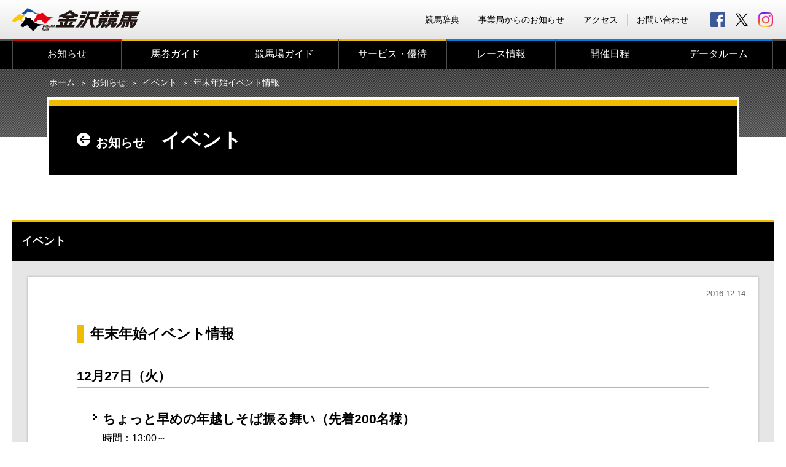

--- FILE ---
content_type: text/html; charset=UTF-8
request_url: https://www.kanazawakeiba.com/event/info-4710/
body_size: 5067
content:
<!DOCTYPE html>
<html lang="ja">

<head>
  <meta charset="UTF-8">
  <meta http-equiv="X-UA-Compatible" content="IE=edge">
  <meta name="viewport" content="width=device-width,initial-scale=1.0">
  <meta name="format-detection" content="telephone=no">

<title>年末年始イベント情報 | 金沢競馬 Official Website -KANAZAWA Horse park-</title>
<link rel='dns-prefetch' href='//ajax.googleapis.com' />
<link rel='dns-prefetch' href='//www.google.com' />
<link rel='dns-prefetch' href='//fonts.googleapis.com' />
<link rel='dns-prefetch' href='//s.w.org' />
<link rel='stylesheet' id='wp-block-library-css'  href='https://www.kanazawakeiba.com/wp-includes/css/dist/block-library/style.min.css?ver=5.5.17' type='text/css' media='all' />
<link rel='stylesheet' id='contact-form-7-css'  href='https://www.kanazawakeiba.com/wp-content/plugins/contact-form-7/includes/css/styles.css?ver=5.4.2' type='text/css' media='all' />
<link rel='stylesheet' id='wp-mcm-styles-css'  href='https://www.kanazawakeiba.com/wp-content/plugins/wp-media-category-management/css/wp-mcm-styles.css?ver=2.1.4.1' type='text/css' media='all' />
<link rel='stylesheet' id='default-style-css'  href='https://www.kanazawakeiba.com/com/css/style.css?ver=1.0' type='text/css' media='all' />
<link rel='stylesheet' id='lightbox-style-css'  href='https://www.kanazawakeiba.com/com/css/lightbox.css?ver=1.0' type='text/css' media='all' />
<link rel='stylesheet' id='font-style-css'  href='https://fonts.googleapis.com/css?family=Saira+Condensed%3A400%2C700&#038;ver=1.0' type='text/css' media='all' />
<link rel="canonical" href="https://www.kanazawakeiba.com/event/info-4710/" />
<meta name="keywords" content="金沢,競馬,イベント,場内施設,出走馬・オッズ,レース,馬">
<meta name="description" content="12月27日（火） ちょっと早めの年越しそば振る舞い（先着200名様） 時間：13:00～ 場所：ファンサービス館前 主...……">
<meta property="og:title" content="年末年始イベント情報 | 金沢競馬 Official Website -KANAZAWA Horse park-" />
<meta property="og:type" content="website" />
<meta property="og:url" content="http://httpswww.kanazawakeiba.com/event/info-4710/" />
<meta property="og:image" content="https://www.kanazawakeiba.com/com/img/com/ogimg.jpg" />
<meta property="og:site_name" content="金沢競馬 Official Website -KANAZAWA Horse park-" />
<meta property="og:description" content="12月27日（火） ちょっと早めの年越しそば振る舞い（先着200名様） 時間：13:00～ 場所：ファンサービス館前 主...……" />

<meta name="twitter:card" content="summary">
<meta name="twitter:image" content="https://www.kanazawakeiba.com/com/img/com/ogimg.jpg" />
<meta name="twitter:description" content="12月27日（火） ちょっと早めの年越しそば振る舞い（先着200名様） 時間：13:00～ 場所：ファンサービス館前 主...……" />

<link rel="apple-touch-icon" href="/com/img/apple-touch-icon-152x152.png" sizes="152x152">
<link rel="icon" href="/com/img/favicon-192x192.png" sizes="192x192" type="image/png">
<link rel="shortcut icon" href="/favicon.ico">

<!--[if lt IE 9]>
<script src="https://oss.maxcdn.com/html5shiv/3.7.2/html5shiv.min.js"></script>
<![endif]-->


<!-- Google tag (gtag.js) -->
<script async src="https://www.googletagmanager.com/gtag/js?id=G-WC25Q0K7KQ"></script>
<script>
window.dataLayer = window.dataLayer || []; function gtag(){dataLayer.push(arguments);}
gtag('js', new Date()); gtag('config', 'G-WC25Q0K7KQ');
</script>


</head>

<body id="info">

  <div id="wrap">
    <header>
      <div id="header">
        <noscript><div id="noscript">JavaScriptを有効にしてください。当サイトをJavaScript無効のままご覧いただいた場合、正しい情報を取得できない場合がございます。</div></noscript>
        <div class="inner">
          <div class="logo">
            <a href="https://www.kanazawakeiba.com" title="金沢競馬 Official Website -KANAZAWA Horse park-">
              <h1>金沢競馬 Official Website -KANAZAWA Horse park-</h1>
            </a>
          </div>
          <div id="sns">
            <a href="https://www.facebook.com/kanazawakeiba/" id="icon_fb" target="_blank" title="金沢競馬 公式Facebook">facebook</a>
            <a href="https://x.com/kanazawa_keiba" id="icon_tw" target="_blank" title="金沢競馬 公式X">X</a>
            <a href="https://www.instagram.com/kanazawa_keiba/" id="icon_ig" target="_blank" title="金沢競馬 公式Instagram">Instagram</a>
          </div>
          <ul id="subMenu">
            <li><a href="https://www.kanazawakeiba.com/dictionary/" >競馬辞典</a></li>
            <li><a href="http://www.pref.ishikawa.lg.jp/keibasoumu/" target="_blank">事業局からのお知らせ</a></li>
            <li><a href="https://www.kanazawakeiba.com/facilities/access/" >アクセス</a></li>
            <li><a href="https://www.kanazawakeiba.com/contact/" >お問い合わせ</a></li>
          </ul>
        </div>
        <div class="toggle-menubtn animation">
          <span class="top"></span>
          <span class="middle"></span>
          <span class="bottom"></span>
        </div>
        <nav>
          <div id="mainMenu">
            <div class="inner">
              <ul>
                <li class="first-level" id="mm_home"><a href="https://www.kanazawakeiba.com">ホーム</a></li>
                <li class="first-level" id="mm_info"><a href="https://www.kanazawakeiba.com/info" >お知らせ</a>                  <ul class="second-level"><li class="touchMenu"><a href="https://www.kanazawakeiba.com/event/info-4710/" > TOP</a></li><li><a href="https://www.kanazawakeiba.com/info/news/" >ニュース</a></li><li><a href="https://www.kanazawakeiba.com/info/event/" >イベント</a></li><li><a href="https://www.kanazawakeiba.com/info/race/" >レース</a></li></ul>                </li>
                <li class="first-level" id="mm_bett"><a href="https://www.kanazawakeiba.com/betting/" >馬券ガイド</a>                  <ul class="second-level"><li class="touchMenu"><a href="https://www.kanazawakeiba.com/betting/" >馬券ガイド TOP</a></li><li><a href="https://www.kanazawakeiba.com/betting/ticket/" >発売勝馬投票券</a></li><li><a href="https://www.kanazawakeiba.com/betting/howto/" >マークカード記入方法</a></li><li><a href="https://www.kanazawakeiba.com/betting/j-place_kanazawa/" >J-PLACE 金沢</a></li><li><a href="https://www.kanazawakeiba.com/betting/beginnerguide/" >＜初心者向け＞馬券購入ガイド</a></li></ul>                </li>
                <li class="first-level" id="mm_faci"><a href="https://www.kanazawakeiba.com/facilities/" >競馬場ガイド</a>                  <ul class="second-level"><li class="touchMenu"><a href="https://www.kanazawakeiba.com/facilities/" >競馬場ガイド TOP</a></li><li><a href="https://www.kanazawakeiba.com/facilities/outline/" >施設概要</a></li><li><a href="https://www.kanazawakeiba.com/facilities/guide/" >場内案内</a></li><li><a href="https://www.kanazawakeiba.com/facilities/pony/" >ポニー乗馬・芝生広場</a></li><li><a href="https://www.kanazawakeiba.com/facilities/gourmet/" >グルメガイド</a></li><li><a href="https://www.kanazawakeiba.com/facilities/fan-bus/" >無料ファンバス</a></li><li><a href="https://www.kanazawakeiba.com/facilities/access/" >アクセス</a></li><li><a href="https://www.kanazawakeiba.com/facilities/link/" >関連リンク</a></li></ul>                </li>
                <li class="first-level" id="mm_serv"><a href="https://www.kanazawakeiba.com/service/" >サービス・優待</a>                  <ul class="second-level"><li class="touchMenu"><a href="https://www.kanazawakeiba.com/service/" >サービス・優待 TOP</a></li><li><a href="https://www.kanazawakeiba.com/service/crown/" >令和7年度冠レース募集</a></li><li><a href="https://www.kanazawakeiba.com/service/pointcard/" >ポイントカード会員募集</a></li><li><a href="https://www.kanazawakeiba.com/service/ladiesclub/" >Horsepia Kanazawa レディスクラブ会員募集（受付終了）</a></li><li><a href="https://www.kanazawakeiba.com/service/mailmagazine/" >メールマガジン「ハッピーくん通信」</a></li><li><a href="https://www.kanazawakeiba.com/service/page-21518/" >横断幕募集</a></li><li><a href="https://www.kanazawakeiba.com/legal/" >「金沢競馬」ソーシャルメディア利用規約</a></li></ul>                </li>
                <li class="first-level" id="mm_race"><a href="https://www.kanazawakeiba.com/race/" >レース情報</a>                  <ul class="second-level"><li class="touchMenu"><a href="https://www.kanazawakeiba.com/race/" >レース情報 TOP</a></li><li><a href="https://www.kanazawakeiba.com/wp-content/uploads/2025/02/R7nenkan_1.pdf" target="_blank">令和7年度 年間開催日程（PDF）</a></li><li><a href="https://www.kanazawakeiba.com/wp-content/uploads/2025/03/R7_bangumi_hensei_houshou.pdf" target="_blank">令和7年度　金沢競馬番組編成要綱・報償金等支給要綱（PDF）</a></li><li><a href="https://www.kanazawakeiba.com/race/page-30918/" >令和7年度　重賞レース・重賞競走体系等</a></li><li><a href="https://www.kanazawakeiba.com/race/course/" >レースコース</a></li><li><a href="https://www.keiba.go.jp/KeibaWeb/TodayRaceInfo/TodayRaceInfoTop" target="_blank">出走馬・オッズ</a></li><li><a href="https://www.keiba.go.jp/KeibaWeb/MonthlyConveneInfo/MonthlyConveneInfoTop" target="_blank">レース結果</a></li><li><a href="http://keiba-lv-st.jp/#track=kanazawa" target="_blank">ライブ動画</a></li></ul>                </li>
                <li class="first-level" id="mm_sche"><a href="https://www.kanazawakeiba.com/schedule/" >開催日程</a>                  <ul class="second-level"><li class="touchMenu"><a href="https://www.kanazawakeiba.com/schedule/" >開催日程 TOP</a></li></ul>                </li>
                <li class="first-level" id="mm_data"><a href="https://www.kanazawakeiba.com/data/" >データルーム</a>                  <ul class="second-level"><li class="touchMenu"><a href="https://www.kanazawakeiba.com/data/" >データルーム TOP</a></li><li><a href="https://www.kanazawakeiba.com/data/time_record/" >競走タイムレコード</a></li><li><a href="https://www.kanazawakeiba.com/data/jockey/" >騎手情報</a></li><li><a href="https://www.kanazawakeiba.com/data/trainer/" >調教師情報</a></li><li><a href="https://www.kanazawakeiba.com/data/gradebook/" >成績データ</a></li><li><a href="https://www.kanazawakeiba.com/data/memory/" >各年度代表馬</a></li><li><a href="https://keiba.rakuten.co.jp/guide/jockey#section4" target="_blank">ジョッキーブログ</a></li></ul>                </li>
              </ul>
            </div>
          </div>
        </nav>
      </div>
    </header>
                <main>
      <div class="pageheader-block">
        <div class="topicPath pc_view">
          <div class="inner">
            <ul>
               <li><a href="https://www.kanazawakeiba.com">ホーム</a></li><li><a href="https://www.kanazawakeiba.com/info" >お知らせ</a></li><li><a href="https://www.kanazawakeiba.com/info/event/">イベント</a></li><li><span>年末年始イベント情報</span></li>            </ul>
          </div>
        </div>
        <div class="title-block">
          <h1 class="forbeg">
            <a href="https://www.kanazawakeiba.com/info" class="backlink">お知らせ</a>
            イベント          </h1>
        </div>
      </div>



      <div class="singleColumn">
        <div id="mainColumn" class="category-block forbeg">
          <section>
            <div class="head forbeg">
              <h2>イベント</h2>
            </div>
            <div class="detail">
              <div class="paper">
                <span class="update">2016-12-14</span>
                <h3 class="forbeg">年末年始イベント情報</h3>
                <h4><span class="green" style="font-size: 21px;"><b>12月27日（火）</b></span></h4>
<ul>
	<li><strong><span style="font-size: 21px;">ちょっと早めの年越しそば振る舞い（先着200名様）<br>
</span></strong><span style="font-size: 16px;">時間：13:00～<br>
場所：ファンサービス館前</span><strong><span style="font-size: 21px;"><br>
</span></strong></li>
	<li><span style="font-size: 21px;"><strong>主催者と騎手代表から年内の本場開催終了のごあいさつ</strong><br>
<span style="font-size: 16px;">時間：第8レース終了後</span><br>
<span style="font-size: 16px;">場所：スタンド前ステージ</span></span></li>
	<li><span style="font-size: 21px;"><strong>最終レース終了後、1年の感謝を込めて騎手から紅白もち配布</strong><span style="font-size: 14px;">(なくなり次第終了)</span></span><span style="font-size: 16px;"><br>
</span><span style="font-size: 16px;">場所：入場門</span></li>
</ul>
<h4><span style="font-size: 21px;">1</span><span class="red" style="font-size: 21px;"><b><span style="font-size: 21px;">月2日</span>（月）</b></span><span style="font-size: 14px;">※場外発売日</span></h4>
<ul>
	<li><strong><span style="font-size: 21px;">福梅プレゼント（先着500名様）</span></strong></li>
</ul>
<h4><span style="font-size: 21px;">1月3日（火）</span><span style="font-size: 14px;">※場外発売日</span></h4>
<ul>
	<li><strong><span style="font-size: 21px;">甘酒振る舞い（先着500名様）</span></strong></li>
</ul>
<h4><span class="orange" style="font-size: 21px;"><b>1月5日（木）</b></span><span style="font-size: 14px;">※場外発売日</span></h4>
<ul>
	<li><strong><span style="font-size: 21px;">JRA「お年賀タオル」プレゼント（先着500名様）</span></strong></li>
</ul>
<p>&nbsp;</p>
<p><span style="font-size: 10px;">※イベント等は変更になる場合がございます。ご了承ください。</span></p>              </div>
            </div>
          </section>
        </div>
      </div>
    </main>


    <a href="#" class="pagetop">PAGE TOP</a>

    <footer>
      <div id="footer">

        <div id="telservice">
          <dl>
            <dt>テレホンサービス（払戻金）</dt>
            <dd><a href="tel:03-6748-0100">TEL.03-6748-0100</a><span class="pc_view"> ／ </span><br class="sp_view"><a href="tel:03-6748-0101">TEL.03-6748-0101</a><span class="pc_view"> ／ </span><br class="sp_view"><a href="tel:0570-011-555">TEL.0570-011-555</a></dd>
            <dt>金沢競馬レース実況</dt>
            <dd><a href="tel:076-257-7711">TEL.076-257-7711</a></dd>
          </dl>
        </div>

        <section id="sitemap">
          <div class="inner">
            <ul class="office">
              <li><a href="https://www.kanazawakeiba.com">ホーム</a></li>
              <li><a href="https://www.kanazawakeiba.com/info" >お知らせ</a></li>
              <li><a href="https://www.kanazawakeiba.com/contact/" >お問い合わせ</a></li>
              <li><a href="http://www.pref.ishikawa.lg.jp/keibasoumu/" target="_blank">事業局からのお知らせ</a></li>
              <li><a href="https://www.kanazawakeiba.com/ad/" >広告主さま募集</a></li>
              <li><a href="https://www.kanazawakeiba.com/dictionary/" >競馬辞典</a></li>
            </ul>
            <ul class="contents">
              <li><a href="https://www.kanazawakeiba.com/betting/" >馬券ガイド</a>                 <ul class="second-level"><li><a href="https://www.kanazawakeiba.com/betting/ticket/" >発売勝馬投票券</a></li><li><a href="https://www.kanazawakeiba.com/betting/howto/" >マークカード記入方法</a></li><li><a href="https://www.kanazawakeiba.com/betting/j-place_kanazawa/" >J-PLACE 金沢</a></li><li><a href="https://www.kanazawakeiba.com/betting/beginnerguide/" >＜初心者向け＞馬券購入ガイド</a></li></ul>              </li>
              <li><a href="https://www.kanazawakeiba.com/facilities/" >競馬場ガイド</a>                <ul class="second-level"><li><a href="https://www.kanazawakeiba.com/facilities/outline/" >施設概要</a></li><li><a href="https://www.kanazawakeiba.com/facilities/guide/" >場内案内</a></li><li><a href="https://www.kanazawakeiba.com/facilities/pony/" >ポニー乗馬・芝生広場</a></li><li><a href="https://www.kanazawakeiba.com/facilities/gourmet/" >グルメガイド</a></li><li><a href="https://www.kanazawakeiba.com/facilities/fan-bus/" >無料ファンバス</a></li><li><a href="https://www.kanazawakeiba.com/facilities/access/" >アクセス</a></li><li><a href="https://www.kanazawakeiba.com/facilities/link/" >関連リンク</a></li></ul>              </li>
              <li><a href="https://www.kanazawakeiba.com/service/" >サービス・優待</a>                <ul class="second-level"><li><a href="https://www.kanazawakeiba.com/service/crown/" >令和7年度冠レース募集</a></li><li><a href="https://www.kanazawakeiba.com/service/pointcard/" >ポイントカード会員募集</a></li><li><a href="https://www.kanazawakeiba.com/service/ladiesclub/" >Horsepia Kanazawa レディスクラブ会員募集（受付終了）</a></li><li><a href="https://www.kanazawakeiba.com/service/mailmagazine/" >メールマガジン「ハッピーくん通信」</a></li><li><a href="https://www.kanazawakeiba.com/service/page-21518/" >横断幕募集</a></li><li><a href="https://www.kanazawakeiba.com/legal/" >「金沢競馬」ソーシャルメディア利用規約</a></li></ul>              </li>
              <li><a href="https://www.kanazawakeiba.com/race/" >レース情報</a>                <ul class="second-level"><li><a href="https://www.kanazawakeiba.com/wp-content/uploads/2025/02/R7nenkan_1.pdf" target="_blank">令和7年度 年間開催日程（PDF）</a></li><li><a href="https://www.kanazawakeiba.com/wp-content/uploads/2025/03/R7_bangumi_hensei_houshou.pdf" target="_blank">令和7年度　金沢競馬番組編成要綱・報償金等支給要綱（PDF）</a></li><li><a href="https://www.kanazawakeiba.com/race/page-30918/" >令和7年度　重賞レース・重賞競走体系等</a></li><li><a href="https://www.kanazawakeiba.com/race/course/" >レースコース</a></li><li><a href="https://www.keiba.go.jp/KeibaWeb/TodayRaceInfo/TodayRaceInfoTop" target="_blank">出走馬・オッズ</a></li><li><a href="https://www.keiba.go.jp/KeibaWeb/MonthlyConveneInfo/MonthlyConveneInfoTop" target="_blank">レース結果</a></li><li><a href="http://keiba-lv-st.jp/#track=kanazawa" target="_blank">ライブ動画</a></li></ul>              </li>
              <li><a href="https://www.kanazawakeiba.com/schedule/" >開催日程</a></li>
              <li><a href="https://www.kanazawakeiba.com/data/" >データルーム</a>                <ul class="second-level"><li><a href="https://www.kanazawakeiba.com/data/time_record/" >競走タイムレコード</a></li><li><a href="https://www.kanazawakeiba.com/data/jockey/" >騎手情報</a></li><li><a href="https://www.kanazawakeiba.com/data/trainer/" >調教師情報</a></li><li><a href="https://www.kanazawakeiba.com/data/gradebook/" >成績データ</a></li><li><a href="https://www.kanazawakeiba.com/data/memory/" >各年度代表馬</a></li><li><a href="https://keiba.rakuten.co.jp/guide/jockey#section4" target="_blank">ジョッキーブログ</a></li></ul>              </li>
            </ul>
          </div>
        </section>

        <section class="credit">
          <strong>金沢競馬</strong>
          <p>〒920-3105<br class="sp_view"><span class="pc_view">　</span>石川県金沢市八田町西１番地<br class="sp_view"><span class="pc_view">　</span>TEL.076-258-5761</p>
          <p class="footerMenu">
            <a href="https://www.kanazawakeiba.com/contact/" >お問い合わせ</a>&emsp;｜&emsp;<a href="https://www.kanazawakeiba.com/privacy/" >プライバシーポリシー</a>          </p>
          <small>Copyright (C) 2018 KANAZAWA HORSE PARK. All rights reserved.</small>
        </section>
      </div>
    </footer>
  </div>

<script>var doc_root = 'https://www.kanazawakeiba.com';</script>
<script type='text/javascript' src='https://www.kanazawakeiba.com/wp-includes/js/dist/vendor/wp-polyfill.min.js?ver=7.4.4' id='wp-polyfill-js'></script>
<script type='text/javascript' id='wp-polyfill-js-after'>
( 'fetch' in window ) || document.write( '<script src="https://www.kanazawakeiba.com/wp-includes/js/dist/vendor/wp-polyfill-fetch.min.js?ver=3.0.0"></scr' + 'ipt>' );( document.contains ) || document.write( '<script src="https://www.kanazawakeiba.com/wp-includes/js/dist/vendor/wp-polyfill-node-contains.min.js?ver=3.42.0"></scr' + 'ipt>' );( window.DOMRect ) || document.write( '<script src="https://www.kanazawakeiba.com/wp-includes/js/dist/vendor/wp-polyfill-dom-rect.min.js?ver=3.42.0"></scr' + 'ipt>' );( window.URL && window.URL.prototype && window.URLSearchParams ) || document.write( '<script src="https://www.kanazawakeiba.com/wp-includes/js/dist/vendor/wp-polyfill-url.min.js?ver=3.6.4"></scr' + 'ipt>' );( window.FormData && window.FormData.prototype.keys ) || document.write( '<script src="https://www.kanazawakeiba.com/wp-includes/js/dist/vendor/wp-polyfill-formdata.min.js?ver=3.0.12"></scr' + 'ipt>' );( Element.prototype.matches && Element.prototype.closest ) || document.write( '<script src="https://www.kanazawakeiba.com/wp-includes/js/dist/vendor/wp-polyfill-element-closest.min.js?ver=2.0.2"></scr' + 'ipt>' );
</script>
<script type='text/javascript' id='contact-form-7-js-extra'>
/* <![CDATA[ */
var wpcf7 = {"api":{"root":"https:\/\/www.kanazawakeiba.com\/wp-json\/","namespace":"contact-form-7\/v1"},"cached":"1"};
/* ]]> */
</script>
<script type='text/javascript' src='https://www.kanazawakeiba.com/wp-content/plugins/contact-form-7/includes/js/index.js?ver=5.4.2' id='contact-form-7-js'></script>
<script type='text/javascript' src='https://ajax.googleapis.com/ajax/libs/jquery/3.2.1/jquery.min.js?ver=3.2.1' id='jquery-js'></script>
<script type='text/javascript' src='https://www.kanazawakeiba.com/com/js/lightbox.js?ver=1.0' id='lightbox-js-js'></script>
<script type='text/javascript' src='https://www.kanazawakeiba.com/com/js/common.js?ver=1.0' id='common-js-js'></script>
<script type='text/javascript' src='https://www.kanazawakeiba.com/com/js/main.js?ver=1.0' id='main-js-js'></script>
<script type='text/javascript' src='https://www.google.com/recaptcha/api.js?render=6LdhIt0ZAAAAANtx1StpRCdsFOR7DlSqTUYLY0ir&#038;ver=3.0' id='google-recaptcha-js'></script>
<script type='text/javascript' id='wpcf7-recaptcha-js-extra'>
/* <![CDATA[ */
var wpcf7_recaptcha = {"sitekey":"6LdhIt0ZAAAAANtx1StpRCdsFOR7DlSqTUYLY0ir","actions":{"homepage":"homepage","contactform":"contactform"}};
/* ]]> */
</script>
<script type='text/javascript' src='https://www.kanazawakeiba.com/wp-content/plugins/contact-form-7/modules/recaptcha/index.js?ver=5.4.2' id='wpcf7-recaptcha-js'></script>
</body>

</html>


--- FILE ---
content_type: text/html; charset=utf-8
request_url: https://www.google.com/recaptcha/api2/anchor?ar=1&k=6LdhIt0ZAAAAANtx1StpRCdsFOR7DlSqTUYLY0ir&co=aHR0cHM6Ly93d3cua2FuYXphd2FrZWliYS5jb206NDQz&hl=en&v=PoyoqOPhxBO7pBk68S4YbpHZ&size=invisible&anchor-ms=20000&execute-ms=30000&cb=tw2ibb96ialm
body_size: 48515
content:
<!DOCTYPE HTML><html dir="ltr" lang="en"><head><meta http-equiv="Content-Type" content="text/html; charset=UTF-8">
<meta http-equiv="X-UA-Compatible" content="IE=edge">
<title>reCAPTCHA</title>
<style type="text/css">
/* cyrillic-ext */
@font-face {
  font-family: 'Roboto';
  font-style: normal;
  font-weight: 400;
  font-stretch: 100%;
  src: url(//fonts.gstatic.com/s/roboto/v48/KFO7CnqEu92Fr1ME7kSn66aGLdTylUAMa3GUBHMdazTgWw.woff2) format('woff2');
  unicode-range: U+0460-052F, U+1C80-1C8A, U+20B4, U+2DE0-2DFF, U+A640-A69F, U+FE2E-FE2F;
}
/* cyrillic */
@font-face {
  font-family: 'Roboto';
  font-style: normal;
  font-weight: 400;
  font-stretch: 100%;
  src: url(//fonts.gstatic.com/s/roboto/v48/KFO7CnqEu92Fr1ME7kSn66aGLdTylUAMa3iUBHMdazTgWw.woff2) format('woff2');
  unicode-range: U+0301, U+0400-045F, U+0490-0491, U+04B0-04B1, U+2116;
}
/* greek-ext */
@font-face {
  font-family: 'Roboto';
  font-style: normal;
  font-weight: 400;
  font-stretch: 100%;
  src: url(//fonts.gstatic.com/s/roboto/v48/KFO7CnqEu92Fr1ME7kSn66aGLdTylUAMa3CUBHMdazTgWw.woff2) format('woff2');
  unicode-range: U+1F00-1FFF;
}
/* greek */
@font-face {
  font-family: 'Roboto';
  font-style: normal;
  font-weight: 400;
  font-stretch: 100%;
  src: url(//fonts.gstatic.com/s/roboto/v48/KFO7CnqEu92Fr1ME7kSn66aGLdTylUAMa3-UBHMdazTgWw.woff2) format('woff2');
  unicode-range: U+0370-0377, U+037A-037F, U+0384-038A, U+038C, U+038E-03A1, U+03A3-03FF;
}
/* math */
@font-face {
  font-family: 'Roboto';
  font-style: normal;
  font-weight: 400;
  font-stretch: 100%;
  src: url(//fonts.gstatic.com/s/roboto/v48/KFO7CnqEu92Fr1ME7kSn66aGLdTylUAMawCUBHMdazTgWw.woff2) format('woff2');
  unicode-range: U+0302-0303, U+0305, U+0307-0308, U+0310, U+0312, U+0315, U+031A, U+0326-0327, U+032C, U+032F-0330, U+0332-0333, U+0338, U+033A, U+0346, U+034D, U+0391-03A1, U+03A3-03A9, U+03B1-03C9, U+03D1, U+03D5-03D6, U+03F0-03F1, U+03F4-03F5, U+2016-2017, U+2034-2038, U+203C, U+2040, U+2043, U+2047, U+2050, U+2057, U+205F, U+2070-2071, U+2074-208E, U+2090-209C, U+20D0-20DC, U+20E1, U+20E5-20EF, U+2100-2112, U+2114-2115, U+2117-2121, U+2123-214F, U+2190, U+2192, U+2194-21AE, U+21B0-21E5, U+21F1-21F2, U+21F4-2211, U+2213-2214, U+2216-22FF, U+2308-230B, U+2310, U+2319, U+231C-2321, U+2336-237A, U+237C, U+2395, U+239B-23B7, U+23D0, U+23DC-23E1, U+2474-2475, U+25AF, U+25B3, U+25B7, U+25BD, U+25C1, U+25CA, U+25CC, U+25FB, U+266D-266F, U+27C0-27FF, U+2900-2AFF, U+2B0E-2B11, U+2B30-2B4C, U+2BFE, U+3030, U+FF5B, U+FF5D, U+1D400-1D7FF, U+1EE00-1EEFF;
}
/* symbols */
@font-face {
  font-family: 'Roboto';
  font-style: normal;
  font-weight: 400;
  font-stretch: 100%;
  src: url(//fonts.gstatic.com/s/roboto/v48/KFO7CnqEu92Fr1ME7kSn66aGLdTylUAMaxKUBHMdazTgWw.woff2) format('woff2');
  unicode-range: U+0001-000C, U+000E-001F, U+007F-009F, U+20DD-20E0, U+20E2-20E4, U+2150-218F, U+2190, U+2192, U+2194-2199, U+21AF, U+21E6-21F0, U+21F3, U+2218-2219, U+2299, U+22C4-22C6, U+2300-243F, U+2440-244A, U+2460-24FF, U+25A0-27BF, U+2800-28FF, U+2921-2922, U+2981, U+29BF, U+29EB, U+2B00-2BFF, U+4DC0-4DFF, U+FFF9-FFFB, U+10140-1018E, U+10190-1019C, U+101A0, U+101D0-101FD, U+102E0-102FB, U+10E60-10E7E, U+1D2C0-1D2D3, U+1D2E0-1D37F, U+1F000-1F0FF, U+1F100-1F1AD, U+1F1E6-1F1FF, U+1F30D-1F30F, U+1F315, U+1F31C, U+1F31E, U+1F320-1F32C, U+1F336, U+1F378, U+1F37D, U+1F382, U+1F393-1F39F, U+1F3A7-1F3A8, U+1F3AC-1F3AF, U+1F3C2, U+1F3C4-1F3C6, U+1F3CA-1F3CE, U+1F3D4-1F3E0, U+1F3ED, U+1F3F1-1F3F3, U+1F3F5-1F3F7, U+1F408, U+1F415, U+1F41F, U+1F426, U+1F43F, U+1F441-1F442, U+1F444, U+1F446-1F449, U+1F44C-1F44E, U+1F453, U+1F46A, U+1F47D, U+1F4A3, U+1F4B0, U+1F4B3, U+1F4B9, U+1F4BB, U+1F4BF, U+1F4C8-1F4CB, U+1F4D6, U+1F4DA, U+1F4DF, U+1F4E3-1F4E6, U+1F4EA-1F4ED, U+1F4F7, U+1F4F9-1F4FB, U+1F4FD-1F4FE, U+1F503, U+1F507-1F50B, U+1F50D, U+1F512-1F513, U+1F53E-1F54A, U+1F54F-1F5FA, U+1F610, U+1F650-1F67F, U+1F687, U+1F68D, U+1F691, U+1F694, U+1F698, U+1F6AD, U+1F6B2, U+1F6B9-1F6BA, U+1F6BC, U+1F6C6-1F6CF, U+1F6D3-1F6D7, U+1F6E0-1F6EA, U+1F6F0-1F6F3, U+1F6F7-1F6FC, U+1F700-1F7FF, U+1F800-1F80B, U+1F810-1F847, U+1F850-1F859, U+1F860-1F887, U+1F890-1F8AD, U+1F8B0-1F8BB, U+1F8C0-1F8C1, U+1F900-1F90B, U+1F93B, U+1F946, U+1F984, U+1F996, U+1F9E9, U+1FA00-1FA6F, U+1FA70-1FA7C, U+1FA80-1FA89, U+1FA8F-1FAC6, U+1FACE-1FADC, U+1FADF-1FAE9, U+1FAF0-1FAF8, U+1FB00-1FBFF;
}
/* vietnamese */
@font-face {
  font-family: 'Roboto';
  font-style: normal;
  font-weight: 400;
  font-stretch: 100%;
  src: url(//fonts.gstatic.com/s/roboto/v48/KFO7CnqEu92Fr1ME7kSn66aGLdTylUAMa3OUBHMdazTgWw.woff2) format('woff2');
  unicode-range: U+0102-0103, U+0110-0111, U+0128-0129, U+0168-0169, U+01A0-01A1, U+01AF-01B0, U+0300-0301, U+0303-0304, U+0308-0309, U+0323, U+0329, U+1EA0-1EF9, U+20AB;
}
/* latin-ext */
@font-face {
  font-family: 'Roboto';
  font-style: normal;
  font-weight: 400;
  font-stretch: 100%;
  src: url(//fonts.gstatic.com/s/roboto/v48/KFO7CnqEu92Fr1ME7kSn66aGLdTylUAMa3KUBHMdazTgWw.woff2) format('woff2');
  unicode-range: U+0100-02BA, U+02BD-02C5, U+02C7-02CC, U+02CE-02D7, U+02DD-02FF, U+0304, U+0308, U+0329, U+1D00-1DBF, U+1E00-1E9F, U+1EF2-1EFF, U+2020, U+20A0-20AB, U+20AD-20C0, U+2113, U+2C60-2C7F, U+A720-A7FF;
}
/* latin */
@font-face {
  font-family: 'Roboto';
  font-style: normal;
  font-weight: 400;
  font-stretch: 100%;
  src: url(//fonts.gstatic.com/s/roboto/v48/KFO7CnqEu92Fr1ME7kSn66aGLdTylUAMa3yUBHMdazQ.woff2) format('woff2');
  unicode-range: U+0000-00FF, U+0131, U+0152-0153, U+02BB-02BC, U+02C6, U+02DA, U+02DC, U+0304, U+0308, U+0329, U+2000-206F, U+20AC, U+2122, U+2191, U+2193, U+2212, U+2215, U+FEFF, U+FFFD;
}
/* cyrillic-ext */
@font-face {
  font-family: 'Roboto';
  font-style: normal;
  font-weight: 500;
  font-stretch: 100%;
  src: url(//fonts.gstatic.com/s/roboto/v48/KFO7CnqEu92Fr1ME7kSn66aGLdTylUAMa3GUBHMdazTgWw.woff2) format('woff2');
  unicode-range: U+0460-052F, U+1C80-1C8A, U+20B4, U+2DE0-2DFF, U+A640-A69F, U+FE2E-FE2F;
}
/* cyrillic */
@font-face {
  font-family: 'Roboto';
  font-style: normal;
  font-weight: 500;
  font-stretch: 100%;
  src: url(//fonts.gstatic.com/s/roboto/v48/KFO7CnqEu92Fr1ME7kSn66aGLdTylUAMa3iUBHMdazTgWw.woff2) format('woff2');
  unicode-range: U+0301, U+0400-045F, U+0490-0491, U+04B0-04B1, U+2116;
}
/* greek-ext */
@font-face {
  font-family: 'Roboto';
  font-style: normal;
  font-weight: 500;
  font-stretch: 100%;
  src: url(//fonts.gstatic.com/s/roboto/v48/KFO7CnqEu92Fr1ME7kSn66aGLdTylUAMa3CUBHMdazTgWw.woff2) format('woff2');
  unicode-range: U+1F00-1FFF;
}
/* greek */
@font-face {
  font-family: 'Roboto';
  font-style: normal;
  font-weight: 500;
  font-stretch: 100%;
  src: url(//fonts.gstatic.com/s/roboto/v48/KFO7CnqEu92Fr1ME7kSn66aGLdTylUAMa3-UBHMdazTgWw.woff2) format('woff2');
  unicode-range: U+0370-0377, U+037A-037F, U+0384-038A, U+038C, U+038E-03A1, U+03A3-03FF;
}
/* math */
@font-face {
  font-family: 'Roboto';
  font-style: normal;
  font-weight: 500;
  font-stretch: 100%;
  src: url(//fonts.gstatic.com/s/roboto/v48/KFO7CnqEu92Fr1ME7kSn66aGLdTylUAMawCUBHMdazTgWw.woff2) format('woff2');
  unicode-range: U+0302-0303, U+0305, U+0307-0308, U+0310, U+0312, U+0315, U+031A, U+0326-0327, U+032C, U+032F-0330, U+0332-0333, U+0338, U+033A, U+0346, U+034D, U+0391-03A1, U+03A3-03A9, U+03B1-03C9, U+03D1, U+03D5-03D6, U+03F0-03F1, U+03F4-03F5, U+2016-2017, U+2034-2038, U+203C, U+2040, U+2043, U+2047, U+2050, U+2057, U+205F, U+2070-2071, U+2074-208E, U+2090-209C, U+20D0-20DC, U+20E1, U+20E5-20EF, U+2100-2112, U+2114-2115, U+2117-2121, U+2123-214F, U+2190, U+2192, U+2194-21AE, U+21B0-21E5, U+21F1-21F2, U+21F4-2211, U+2213-2214, U+2216-22FF, U+2308-230B, U+2310, U+2319, U+231C-2321, U+2336-237A, U+237C, U+2395, U+239B-23B7, U+23D0, U+23DC-23E1, U+2474-2475, U+25AF, U+25B3, U+25B7, U+25BD, U+25C1, U+25CA, U+25CC, U+25FB, U+266D-266F, U+27C0-27FF, U+2900-2AFF, U+2B0E-2B11, U+2B30-2B4C, U+2BFE, U+3030, U+FF5B, U+FF5D, U+1D400-1D7FF, U+1EE00-1EEFF;
}
/* symbols */
@font-face {
  font-family: 'Roboto';
  font-style: normal;
  font-weight: 500;
  font-stretch: 100%;
  src: url(//fonts.gstatic.com/s/roboto/v48/KFO7CnqEu92Fr1ME7kSn66aGLdTylUAMaxKUBHMdazTgWw.woff2) format('woff2');
  unicode-range: U+0001-000C, U+000E-001F, U+007F-009F, U+20DD-20E0, U+20E2-20E4, U+2150-218F, U+2190, U+2192, U+2194-2199, U+21AF, U+21E6-21F0, U+21F3, U+2218-2219, U+2299, U+22C4-22C6, U+2300-243F, U+2440-244A, U+2460-24FF, U+25A0-27BF, U+2800-28FF, U+2921-2922, U+2981, U+29BF, U+29EB, U+2B00-2BFF, U+4DC0-4DFF, U+FFF9-FFFB, U+10140-1018E, U+10190-1019C, U+101A0, U+101D0-101FD, U+102E0-102FB, U+10E60-10E7E, U+1D2C0-1D2D3, U+1D2E0-1D37F, U+1F000-1F0FF, U+1F100-1F1AD, U+1F1E6-1F1FF, U+1F30D-1F30F, U+1F315, U+1F31C, U+1F31E, U+1F320-1F32C, U+1F336, U+1F378, U+1F37D, U+1F382, U+1F393-1F39F, U+1F3A7-1F3A8, U+1F3AC-1F3AF, U+1F3C2, U+1F3C4-1F3C6, U+1F3CA-1F3CE, U+1F3D4-1F3E0, U+1F3ED, U+1F3F1-1F3F3, U+1F3F5-1F3F7, U+1F408, U+1F415, U+1F41F, U+1F426, U+1F43F, U+1F441-1F442, U+1F444, U+1F446-1F449, U+1F44C-1F44E, U+1F453, U+1F46A, U+1F47D, U+1F4A3, U+1F4B0, U+1F4B3, U+1F4B9, U+1F4BB, U+1F4BF, U+1F4C8-1F4CB, U+1F4D6, U+1F4DA, U+1F4DF, U+1F4E3-1F4E6, U+1F4EA-1F4ED, U+1F4F7, U+1F4F9-1F4FB, U+1F4FD-1F4FE, U+1F503, U+1F507-1F50B, U+1F50D, U+1F512-1F513, U+1F53E-1F54A, U+1F54F-1F5FA, U+1F610, U+1F650-1F67F, U+1F687, U+1F68D, U+1F691, U+1F694, U+1F698, U+1F6AD, U+1F6B2, U+1F6B9-1F6BA, U+1F6BC, U+1F6C6-1F6CF, U+1F6D3-1F6D7, U+1F6E0-1F6EA, U+1F6F0-1F6F3, U+1F6F7-1F6FC, U+1F700-1F7FF, U+1F800-1F80B, U+1F810-1F847, U+1F850-1F859, U+1F860-1F887, U+1F890-1F8AD, U+1F8B0-1F8BB, U+1F8C0-1F8C1, U+1F900-1F90B, U+1F93B, U+1F946, U+1F984, U+1F996, U+1F9E9, U+1FA00-1FA6F, U+1FA70-1FA7C, U+1FA80-1FA89, U+1FA8F-1FAC6, U+1FACE-1FADC, U+1FADF-1FAE9, U+1FAF0-1FAF8, U+1FB00-1FBFF;
}
/* vietnamese */
@font-face {
  font-family: 'Roboto';
  font-style: normal;
  font-weight: 500;
  font-stretch: 100%;
  src: url(//fonts.gstatic.com/s/roboto/v48/KFO7CnqEu92Fr1ME7kSn66aGLdTylUAMa3OUBHMdazTgWw.woff2) format('woff2');
  unicode-range: U+0102-0103, U+0110-0111, U+0128-0129, U+0168-0169, U+01A0-01A1, U+01AF-01B0, U+0300-0301, U+0303-0304, U+0308-0309, U+0323, U+0329, U+1EA0-1EF9, U+20AB;
}
/* latin-ext */
@font-face {
  font-family: 'Roboto';
  font-style: normal;
  font-weight: 500;
  font-stretch: 100%;
  src: url(//fonts.gstatic.com/s/roboto/v48/KFO7CnqEu92Fr1ME7kSn66aGLdTylUAMa3KUBHMdazTgWw.woff2) format('woff2');
  unicode-range: U+0100-02BA, U+02BD-02C5, U+02C7-02CC, U+02CE-02D7, U+02DD-02FF, U+0304, U+0308, U+0329, U+1D00-1DBF, U+1E00-1E9F, U+1EF2-1EFF, U+2020, U+20A0-20AB, U+20AD-20C0, U+2113, U+2C60-2C7F, U+A720-A7FF;
}
/* latin */
@font-face {
  font-family: 'Roboto';
  font-style: normal;
  font-weight: 500;
  font-stretch: 100%;
  src: url(//fonts.gstatic.com/s/roboto/v48/KFO7CnqEu92Fr1ME7kSn66aGLdTylUAMa3yUBHMdazQ.woff2) format('woff2');
  unicode-range: U+0000-00FF, U+0131, U+0152-0153, U+02BB-02BC, U+02C6, U+02DA, U+02DC, U+0304, U+0308, U+0329, U+2000-206F, U+20AC, U+2122, U+2191, U+2193, U+2212, U+2215, U+FEFF, U+FFFD;
}
/* cyrillic-ext */
@font-face {
  font-family: 'Roboto';
  font-style: normal;
  font-weight: 900;
  font-stretch: 100%;
  src: url(//fonts.gstatic.com/s/roboto/v48/KFO7CnqEu92Fr1ME7kSn66aGLdTylUAMa3GUBHMdazTgWw.woff2) format('woff2');
  unicode-range: U+0460-052F, U+1C80-1C8A, U+20B4, U+2DE0-2DFF, U+A640-A69F, U+FE2E-FE2F;
}
/* cyrillic */
@font-face {
  font-family: 'Roboto';
  font-style: normal;
  font-weight: 900;
  font-stretch: 100%;
  src: url(//fonts.gstatic.com/s/roboto/v48/KFO7CnqEu92Fr1ME7kSn66aGLdTylUAMa3iUBHMdazTgWw.woff2) format('woff2');
  unicode-range: U+0301, U+0400-045F, U+0490-0491, U+04B0-04B1, U+2116;
}
/* greek-ext */
@font-face {
  font-family: 'Roboto';
  font-style: normal;
  font-weight: 900;
  font-stretch: 100%;
  src: url(//fonts.gstatic.com/s/roboto/v48/KFO7CnqEu92Fr1ME7kSn66aGLdTylUAMa3CUBHMdazTgWw.woff2) format('woff2');
  unicode-range: U+1F00-1FFF;
}
/* greek */
@font-face {
  font-family: 'Roboto';
  font-style: normal;
  font-weight: 900;
  font-stretch: 100%;
  src: url(//fonts.gstatic.com/s/roboto/v48/KFO7CnqEu92Fr1ME7kSn66aGLdTylUAMa3-UBHMdazTgWw.woff2) format('woff2');
  unicode-range: U+0370-0377, U+037A-037F, U+0384-038A, U+038C, U+038E-03A1, U+03A3-03FF;
}
/* math */
@font-face {
  font-family: 'Roboto';
  font-style: normal;
  font-weight: 900;
  font-stretch: 100%;
  src: url(//fonts.gstatic.com/s/roboto/v48/KFO7CnqEu92Fr1ME7kSn66aGLdTylUAMawCUBHMdazTgWw.woff2) format('woff2');
  unicode-range: U+0302-0303, U+0305, U+0307-0308, U+0310, U+0312, U+0315, U+031A, U+0326-0327, U+032C, U+032F-0330, U+0332-0333, U+0338, U+033A, U+0346, U+034D, U+0391-03A1, U+03A3-03A9, U+03B1-03C9, U+03D1, U+03D5-03D6, U+03F0-03F1, U+03F4-03F5, U+2016-2017, U+2034-2038, U+203C, U+2040, U+2043, U+2047, U+2050, U+2057, U+205F, U+2070-2071, U+2074-208E, U+2090-209C, U+20D0-20DC, U+20E1, U+20E5-20EF, U+2100-2112, U+2114-2115, U+2117-2121, U+2123-214F, U+2190, U+2192, U+2194-21AE, U+21B0-21E5, U+21F1-21F2, U+21F4-2211, U+2213-2214, U+2216-22FF, U+2308-230B, U+2310, U+2319, U+231C-2321, U+2336-237A, U+237C, U+2395, U+239B-23B7, U+23D0, U+23DC-23E1, U+2474-2475, U+25AF, U+25B3, U+25B7, U+25BD, U+25C1, U+25CA, U+25CC, U+25FB, U+266D-266F, U+27C0-27FF, U+2900-2AFF, U+2B0E-2B11, U+2B30-2B4C, U+2BFE, U+3030, U+FF5B, U+FF5D, U+1D400-1D7FF, U+1EE00-1EEFF;
}
/* symbols */
@font-face {
  font-family: 'Roboto';
  font-style: normal;
  font-weight: 900;
  font-stretch: 100%;
  src: url(//fonts.gstatic.com/s/roboto/v48/KFO7CnqEu92Fr1ME7kSn66aGLdTylUAMaxKUBHMdazTgWw.woff2) format('woff2');
  unicode-range: U+0001-000C, U+000E-001F, U+007F-009F, U+20DD-20E0, U+20E2-20E4, U+2150-218F, U+2190, U+2192, U+2194-2199, U+21AF, U+21E6-21F0, U+21F3, U+2218-2219, U+2299, U+22C4-22C6, U+2300-243F, U+2440-244A, U+2460-24FF, U+25A0-27BF, U+2800-28FF, U+2921-2922, U+2981, U+29BF, U+29EB, U+2B00-2BFF, U+4DC0-4DFF, U+FFF9-FFFB, U+10140-1018E, U+10190-1019C, U+101A0, U+101D0-101FD, U+102E0-102FB, U+10E60-10E7E, U+1D2C0-1D2D3, U+1D2E0-1D37F, U+1F000-1F0FF, U+1F100-1F1AD, U+1F1E6-1F1FF, U+1F30D-1F30F, U+1F315, U+1F31C, U+1F31E, U+1F320-1F32C, U+1F336, U+1F378, U+1F37D, U+1F382, U+1F393-1F39F, U+1F3A7-1F3A8, U+1F3AC-1F3AF, U+1F3C2, U+1F3C4-1F3C6, U+1F3CA-1F3CE, U+1F3D4-1F3E0, U+1F3ED, U+1F3F1-1F3F3, U+1F3F5-1F3F7, U+1F408, U+1F415, U+1F41F, U+1F426, U+1F43F, U+1F441-1F442, U+1F444, U+1F446-1F449, U+1F44C-1F44E, U+1F453, U+1F46A, U+1F47D, U+1F4A3, U+1F4B0, U+1F4B3, U+1F4B9, U+1F4BB, U+1F4BF, U+1F4C8-1F4CB, U+1F4D6, U+1F4DA, U+1F4DF, U+1F4E3-1F4E6, U+1F4EA-1F4ED, U+1F4F7, U+1F4F9-1F4FB, U+1F4FD-1F4FE, U+1F503, U+1F507-1F50B, U+1F50D, U+1F512-1F513, U+1F53E-1F54A, U+1F54F-1F5FA, U+1F610, U+1F650-1F67F, U+1F687, U+1F68D, U+1F691, U+1F694, U+1F698, U+1F6AD, U+1F6B2, U+1F6B9-1F6BA, U+1F6BC, U+1F6C6-1F6CF, U+1F6D3-1F6D7, U+1F6E0-1F6EA, U+1F6F0-1F6F3, U+1F6F7-1F6FC, U+1F700-1F7FF, U+1F800-1F80B, U+1F810-1F847, U+1F850-1F859, U+1F860-1F887, U+1F890-1F8AD, U+1F8B0-1F8BB, U+1F8C0-1F8C1, U+1F900-1F90B, U+1F93B, U+1F946, U+1F984, U+1F996, U+1F9E9, U+1FA00-1FA6F, U+1FA70-1FA7C, U+1FA80-1FA89, U+1FA8F-1FAC6, U+1FACE-1FADC, U+1FADF-1FAE9, U+1FAF0-1FAF8, U+1FB00-1FBFF;
}
/* vietnamese */
@font-face {
  font-family: 'Roboto';
  font-style: normal;
  font-weight: 900;
  font-stretch: 100%;
  src: url(//fonts.gstatic.com/s/roboto/v48/KFO7CnqEu92Fr1ME7kSn66aGLdTylUAMa3OUBHMdazTgWw.woff2) format('woff2');
  unicode-range: U+0102-0103, U+0110-0111, U+0128-0129, U+0168-0169, U+01A0-01A1, U+01AF-01B0, U+0300-0301, U+0303-0304, U+0308-0309, U+0323, U+0329, U+1EA0-1EF9, U+20AB;
}
/* latin-ext */
@font-face {
  font-family: 'Roboto';
  font-style: normal;
  font-weight: 900;
  font-stretch: 100%;
  src: url(//fonts.gstatic.com/s/roboto/v48/KFO7CnqEu92Fr1ME7kSn66aGLdTylUAMa3KUBHMdazTgWw.woff2) format('woff2');
  unicode-range: U+0100-02BA, U+02BD-02C5, U+02C7-02CC, U+02CE-02D7, U+02DD-02FF, U+0304, U+0308, U+0329, U+1D00-1DBF, U+1E00-1E9F, U+1EF2-1EFF, U+2020, U+20A0-20AB, U+20AD-20C0, U+2113, U+2C60-2C7F, U+A720-A7FF;
}
/* latin */
@font-face {
  font-family: 'Roboto';
  font-style: normal;
  font-weight: 900;
  font-stretch: 100%;
  src: url(//fonts.gstatic.com/s/roboto/v48/KFO7CnqEu92Fr1ME7kSn66aGLdTylUAMa3yUBHMdazQ.woff2) format('woff2');
  unicode-range: U+0000-00FF, U+0131, U+0152-0153, U+02BB-02BC, U+02C6, U+02DA, U+02DC, U+0304, U+0308, U+0329, U+2000-206F, U+20AC, U+2122, U+2191, U+2193, U+2212, U+2215, U+FEFF, U+FFFD;
}

</style>
<link rel="stylesheet" type="text/css" href="https://www.gstatic.com/recaptcha/releases/PoyoqOPhxBO7pBk68S4YbpHZ/styles__ltr.css">
<script nonce="r32w0QXEjoLKZR6DBM2CGw" type="text/javascript">window['__recaptcha_api'] = 'https://www.google.com/recaptcha/api2/';</script>
<script type="text/javascript" src="https://www.gstatic.com/recaptcha/releases/PoyoqOPhxBO7pBk68S4YbpHZ/recaptcha__en.js" nonce="r32w0QXEjoLKZR6DBM2CGw">
      
    </script></head>
<body><div id="rc-anchor-alert" class="rc-anchor-alert"></div>
<input type="hidden" id="recaptcha-token" value="[base64]">
<script type="text/javascript" nonce="r32w0QXEjoLKZR6DBM2CGw">
      recaptcha.anchor.Main.init("[\x22ainput\x22,[\x22bgdata\x22,\x22\x22,\[base64]/[base64]/bmV3IFpbdF0obVswXSk6Sz09Mj9uZXcgWlt0XShtWzBdLG1bMV0pOks9PTM/bmV3IFpbdF0obVswXSxtWzFdLG1bMl0pOks9PTQ/[base64]/[base64]/[base64]/[base64]/[base64]/[base64]/[base64]/[base64]/[base64]/[base64]/[base64]/[base64]/[base64]/[base64]\\u003d\\u003d\x22,\[base64]\x22,\x22RsKDfUbCiipawoJBw6rCh2RTZCRHw7zCuWAswr1PA8OPK8OOBSgrMSBqwp3Ct2B3wpPCgVfCu1bDkcK2XUrCgE9WFcO1w7F+w7U4HsOxMVsYRsOEfcKYw6xew60vNgBha8O1w53Cp8OxL8K+Ei/CqsKaIcKMwp3DpcOlw4YYw63DlsO2wqpBJioxwovDpsOnTUHDpcO8TcOPwq80UMOaaVNZQSbDm8K7dcKkwqfCkMOcWm/CgRTDhWnCpxxIX8OAMcOrwozDj8OKwpVewqpkTHhuB8O+wo0RJMOxSwPCusK+bkLDtR0HVFh0NVzCgcKOwpQvLwzCicKCTkTDjg/[base64]/WMOVw65EwpxmO3zDvxRTw65fw5PCmsK3w6cWA8OowrHCl8O/D0vCocKvw6I4w5xew7wOIMKkw5ZHw4N/ARPDux7ChcKVw6Utw4sCw53Cj8KaJcKbXyDDgsOCFsOMCXrCmsKCNBDDtmhOfRPDnRHDu1kie8OFGcKwwonDssK0asK0wro7w4k6UmEswoshw5DCh8OBYsKLw50SwrY9N8K3wqXCjcOVwo0SHcKAw55mwp3CnlLCtsO5w6TCm8K/w4hsJMKcV8KswqjDrBXCtsKgwrEwFiEQfUXCp8K9Qk05MMKIe0PCi8OhwoLDtQcFw63DgUbCmn/[base64]/DkFfDnMKJS8Otw7YmdsOce8O5w7xjw7MkwovCu8KFRC7DqTjCjxArwqrCilvClsOvdcOIwowrcsK4ChJ5w54rUMOcBAAyXUl9wqPCr8Kuw6/DjWAiZsKcwrZDMmDDrRAxYMOffsKpwoFewrVlw4AbwpfDn8KuJ8OIecK+wojDj2nDungRwpXCncKCWsOqWcO/eMOLbMOiBsK2fsOUGz9SYcOvDBRrCFkqwpZbA8Otw6HCj8OUwqrDj2HDsgrDnMOVVMKIeX1BwrI7USFsKcKVw5UzMcOaw4rCvcK/OHIaW8KtwqnCplZfwq3CpivCgTMcw65hPjQzw57DhlNtVU7CkApKw4PCpTDCvU0Vw4t4ScOIw5TDkynDu8Kmw7wgworChmNlwqtheMOXcMKTdsOBBE7Dh0FDDmYOKcOuNAAMw5nCtW3DvMKfw7jCm8KXZisrwoVNwrwCdnYgw4XDuxvCv8KCI1bClR3Crh/DnMKaAW56I0ArwrvCqcOrGMKQwrfCq8KocMKGfMOCYDLCiMOsNkLCjsOdZDFZw4UveDAawp5zwrUvP8OfwpkKw7jCi8OfwoNgTkLCtWBbIUbDjnPDnMKlw6fDscOoCsODwprDpWZ9w5hFc8KfwpBIVVTCkMKmcsK8wp8awoV/[base64]/w4o2G8K1wo7DrcKoOUvCj8Ktwp0yw4bDsRIpw6jDt8KYJkUbcR/CtjFjR8OCc0DDo8KXw6bCuATCmcOyw6zCt8Orw4EWXsOXb8KcHcKaw7nDhHM1wpxywpbCj3sTI8KBT8KjJC3Csn06OsOLwrzDqsKoIHIlC3vChn3DvVDCp2wSJcOcbcOfYUXCg1bDhQ3DoFHDmMOOdcO0wpHCkcOWwoNNFD3DusO3CMOYwq/Cs8KdKcKJcwRvYHbDt8O7OcOhJH0Iw4pRw5rDhxAMw6vDpsK+wpc+w6wTeFUfOyhPwq9EwpHCgls7b8Kiw5zCmwAxfgrDuCR5HsKuRsOzSRfDoMO0wrQQI8KjMA92w4sFw73DtsO4Lz/DuGfDjcKpG04zw5LCpMKpw67Cu8OFwpDCsHkRwpHCizfCusOhIlRhYTYMwqHCt8Okw6TClMK0w7cZSVFFBk0gwo3CtWDDjGzCisOVw7nDu8KPYFjDkk/[base64]/[base64]/[base64]/JcKeNMKNw4rCvMOAwqfClsKcPsK+w47DqsOgw7lfwqdSZCB5aWEpBcO5ZD3DtsO+Z8Knw4pKIg1wwpZhAcOkP8K9f8O2w4cUw5hqFMOCwoFkeMKiw5Emw7lHbMKFc8K9CsOOKUZ9w6LDtV/DpsKYwoTDlsKCT8KbbWgRCkg8bx5/wp0ZOFHDucOywokvGhsiw5QgJFrCicO8w4XCt0nDhcO/VMOaCcK3wqpBQ8OkViUSUxcFDSzDuSTDjcK0YMKJw4fCrcKAfwTCo8KsbyfDrcOWDQs/DsKUT8Olw6fDmQHDhcO0w4nDgsOnwpnDj0VDbj0+wpMnUGPDkcKAw6olw4lgw7wYwrDDi8KLGiBnw4ZQw7PCjUTDr8OcdMOLNMOlw6TDr8KccUIZwrAWSFI8DMOYwoDCvlXDtcKcwop9Z8KVNTUBw7rDgFnDugnCoF3CjcOfw4kyXcK/wr3DqcOtc8K9w75kw5HCs2rDncODdMKrwpMPwptdC0wRwpjCgcKCT09ywoVkw4XCoXFJw6s/TB80w7wOw4vDjsOQG0czASDDmsOFwptNAMKswpbDn8O3BcKxWMOCEcKQHhfCmsKpwr7DhcOweS45MGHCuCdOwrXClDTCtcO3CMOGLMOJcE8JLMKSw7fCkMOdw6hVNcO/UcKZeMO8C8KTwrJGwo8Lw6jCkGkKwp7Ck3FwwrDCmGtqw6zDh1ZUXEBYZsKdw5QVHcKqJsOfaMOCC8OIS2gvwq9lFjDDnMODwq7Dg07CgVYMw5J+PcOee8Kuw7fDvkdbAMOLw4zDq2JJw5vCqMK1wp1Qw6PCo8KnJA/Ct8OwQWACw7TCiMKZw4lgwpIsw5PClw96wo3Du057w6LDocOENMKAwowJf8K9wpF8w5g0w7TDvcO/[base64]/DsT3Ch8OBwpkOw5hvXMK5RsKcw5HDrMOpZRvCmsORw4/Cj8O/EyXCq1zDlCpCw6MSwqDCnsOlcmTDiD/ClcOMKg3CqMKIwpBVAMK4w5QHw682AxgHf8KXb0rCj8O7wqZ6wozCvMKUw7gYACDDt1PCoDBSw6U/[base64]/wr05KMK7ecOzw6MTwqo5GMKUw57Cv8OOPMKMwpRAIgzDg1tDIcKbWQPCmlU9wpLCpn4Lw5wCEMOKQR3Cn3/Ct8OaYnPCi30ow55SDcK4EsOsb1U/[base64]/UcOXw4DDnQ5HEE8HX8Ohw6vDjMOFblLDsH/DgyRbMcKpw4PDk8KuwpHCjF0YwpvCqcOkU8OZwqw/EgHCh8OBMyhEw5HDuE7DlwR7wr12CXJLFmnDtGPDmMK8JwjDkcK3wroBZMOKwobDsMO5wpjCqsOvwq/Dj0LCiVvDpcOIcFHCp8OvTALCuMO1wp7Ctn/DpcKjHD/ClsKTZsK8wqTCqA3DlCB1w7sfDzrChsOZMcKvacK1dcOvVMKpwqcEXFTCjyXDhMODNcKkw63DjzLCsTYmw6XCosKJwrjCssKgOXTCisOqw6MJPEfCkMOuC1Fqem7Dt8KUCDsrd8KxDMKEacOHw4TCiMOWT8ONfcOWw54OVVXDv8OZwo7CisO6w7MZwp/CiRVJIcOFHSfCm8OjdwlPw5Vjw6FUD8KRw4knw7F4wpbCgWTDtMOgX8KKwqNtwrtFw4fCjyJqw4TDqFjDnMOvw5lySwRQwrvDm0FiwqZRSMO3wqDCrwxswoTDn8OdJcO1ImPChHfCmXFrw5tXwqAwVsO5fEkqw7/CucOew4XDjcOxworDhsOYGsKif8OfwoHCtMKEwqLDkMKfLsO+wr4Uwps1Q8OXw7XCpsOPw4nDrMKyw7nCvRRIwp3Ct2Z+KSnCt3LClAMOw7vCqsO3R8OIwp7DicKUw40uUlTCgTPCuMK2wrHCgRwKwpg/[base64]/CpsO7w6LDtsOJX2lfwpsUwqfDgcKYw74WHmYsasKOaj7ClMO6YkrDg8KmScKbclDDkzomQsKOw4TCty/DusOLbUw0wr4rwoEwwqdNKHsOwotbwpnDgn9pW8OJWMK1w5gYc2tkJHbCokAFwo7DmD7Dm8KXWB/CscOiLMOnw7LDkMOgAMOhHMODAnTClcOuPHFlw5olWsKHPcO2w5jDlzsOLknDig54w7Jzwog0bwo1H8KneMKbwqEJw6Egw7RVfcKWw6tCw511RsKaC8Kawp8qw5LCuMOOPgtPRxTCusOJw6DDrsOKw5XCnMK1wrZiL3jDmsK5eMKJw7HDqSRxe8O+w4FsAz/ClsOdwrnDg3vDsMKuMhvDkAzCtFlYXcOLIy/Ds8OAwq4awqXDkh81DXEnFMOxwpwIWMKtw7YYd13CpcK2cUnDjcOCw4trw4zCm8KFw5FVaw4Kw7XDuBdPw4xkcykjwobDmsK0w4/DjcKDw7kowrrCtAkHwprCu8KMEcK7w4ZBNMO2DA7DvCHCssKJw7jChFpQYMKxw7s5CVYeV2fCusOqHHDCisK1w50Jw6QvYyrDqwBDw6LDr8KQw6/DrMKCw79gB2MWIh4AYQfDpcOTc0gjw5rCjjLDmjw6wopNwqY+wpjCo8O7wrRzwqjCkcKlwqDDvkzDtD7DqgZAwqlmDmLCucOPwpTCjcKew4fCtcOwcsKtLMOdw4rCvWXCpcKfwptGwq/Ch3sOw4bDusKhBTcAwqHClyLDninCosOQwqnCjEsTwpxwwrnCoMOZP8KMSMOYYXJjAjhdWMOEwos4w5oPYkIaUsOTM1MlDzDCujFSV8OIFk07OMKXd1bCmHDChXgGw4l6w7HClsOiw7dPwrDDrCE2chx9wrTCo8Obw4TCnWjDiQ/[base64]/CkcKDwpDChizDt8OUwrskVh1BXlIOwofDpcOuXR7DkSM7aMOAw59qwqwQw5RTJWXChMOxM1HCsMKVO8KywrLCrW1jw7rCgEFOwpBUwrrDhifDjsOwwotyU8Kmw5/DrMO/w7DCncKTwqJVGTXDvw5WWMK0wpjDqcKow4vDqsKUw7HChcK5LsOGYGHDrcOjwr43VkNaCsOkEl/[base64]/w7QIw7AQwqXChcKNw7Rnw41GwprDosOAD8OeSsOCUXLDksKNw6gSC17DscOrNHTCpRLDr3XDo1hfbBXCtQDCnkwXFBVud8O0N8ONw4goZE7CnzVcVsKncDhcwpkyw4DDj8KNc8KQwrPCqsKBw5Naw4BuJMKWEz/CrsOZV8OAw6bDpzXDkMO4wrEeW8OsGBbCg8OwBkwlFsKow47CmgfDq8O2MWwbw4jDiEbCsMOMwqLDm8O5XQnDlcKhwpTDs2/CnHI9w6bDlcKLwoRhw6M+w6PDvcKowrDDogTDnMKtw57CjC9Fwqg6w6YVw43CqcKKSMKOwowhIsOMDMKsVhHDmMOMw7ANw6TCqC7Chi8ndRLCihAuwp3DlQseTi/CkwjCksOLSsKzw4EVJjbDn8KqEkYhw6vCrcOaw5bCtMK2XMK/wppOFGDCssOZfmNhw4TCqhjDlsKmw4jCvD/DgmfCt8OyUVFfaMOKw7xbIHLDj8Kcwr4ZNnbCncKySMKqXSUyLsOsLwIIScKGZ8KmZFgAQsK4w5rDnsKnGsKoRwYmw7jDvThWw4PCrwjCgMODw5ouUkXCisKdHMKJNsOqN8KaWhASw4gUw47DqBfDvMOqTX3CkMO3wp/Dq8K/K8KmUHgfDcOcw5bDvgU3X0Qlwr/DisOcOsOEHlNaPcOSwo3Dj8KTw6BCw5XDsMKKKSrDllV5ZDQwesOXwrV4wozDuVHDqcKIDMOZZcOmXxJdw5dYfSJFdkd5wqUow4TDvMKoBsK+wqjDjRvDlMOxC8OVw5l7wpMNw6gCKkJsQC/DoTtGYsKtwpd8My/Cm8OTRhxdw5ElEsODTcOsNCYOwrdiJ8O2w4XCiMKsaTrCpcO6IE4Ww7QsZwNfccKhwrTCoHxONsOOw5TCq8KHwoPDlgvCi8OCwoDDu8KOX8OOwpXDmMO/GMK4wrDDl8ORw5YTR8OMw6NKw6bCpCEbwoMGw7RPwqw/YlbCuBdQwqwLRMOBNcOJdcKwwrVsA8KITcO0w7XCjMOHGcOdw6rCsk4WfjvCs3jDhBnCrMKUwp9awpovwpclD8KZw7ZMw4RjQlHDj8OQwq3CvcOGwrvDpsOfwqfDqUXCgMOvw6lLw7Vww5bDsk3CoR3ClCQoRcOww4RPw4DDkxHCp0LDgjMMAUbCjV/Dj3dUw4oIfB3ClMOXw5DCr8OawoFMX8OoI8ORfMO/[base64]/Cjj0Qw7Qiw6QlBh3DpcOgdivDpkBQf8O9w4IgWBfChnnCnMOkw7vDjDzDrcK0w4xsw7/DpBRRW0FTPQldw7MYwrTCoTzCj1nDrEpEw5laBFQNAzTDk8OeHMOSw45VPChYOgzDs8KMa3lLeEkUTsOfeMKiDRInQFPChMKYYMKNaBkmVAtMRQE1wq/DmRt/FcKtwoDCojPCjCZAw5gvwoE/MGs+w4HCrF3CmVDDscKvw7Ftw5caXsO6w6snwpHDpcK0HHnDnsOoCMKFP8K+wqrDi8Oaw5bCjRfDqiojIzLCowN0IknCpMOaw74SwojDvcKVw43Dhwx+w6sLDFTCvAIjwrjCuA3DrVwmw6TDu1rDliLCqcK8w78DDMOdMcOHw4/DucKJUHUEw5vDk8OLKBQOU8OZcxXCtDwEwq7DqExBUsOywqNTT27DqWM5w63DpsKWwoxewr4XwqbDpcOawrN5U0vCuBRnwp53w7zCh8OUa8Oqw73DmMKqVRVww54/EcKTHDLDlzFyNXHCuMK6SUfDjMKhwqPDlTFYwrTCosOAwr4Qw5TCm8OZw5/CvcKNKMK/Y0RaaMOrwqUTTV/Ch8Ojw5PCk0/Dv8OYw6DCscKIRGRcehzChxrChcOHPxjDkRjDoxDDr8Opw5p0wp5Uw43Cg8KxwpTCqsK/YSbDmMKuw51/KFIzwp82GcKmB8KTC8K5woBywqDDg8OZwrheCMK8wr/[base64]/Chj5Ew4DCgkAsRsOjQCZiwpzDsBHDp8Kdw7vCpcO9w6MmNcOcwovCo8KxS8OLwqE6wpzDq8KVwofCvsKyEBoYwrVubSvDmV/CqlPCgzDDqEvDqsOfQFMQw4HCq37Duls2dSPCqMOmOcOgwq/Cq8KiMcOyw6nDg8OTw5RJVGdoS20+QFwrwp3DkMKHwqvDqm1xQwYYw5PCkyhoDsOofXU/QMOiCA4oCSbDmsO4wpIFblPDoHvChk7CqMKJBsOew40QJ8OOw4LDtTzCuAPCiH7DqcKSC20GwrFfwpvCt2bDnRg/w7tMdw87dsOJNsOyw5HDpMOVVwrCjcKGR8OVw4JWesKJw78sw5TDkBowdMKkeCpDSMO1wq5+w5LCgHrCglMjGnXDn8Kkwq08wqjCrGHCocK7wpJpw6ZqAi3CiSJowpLCn8KJDcOww6VCw452PsO+amg1w4rCmRjDkMOYw4MYbGkDQ2/Cq1PCjyoRwpPDgTDCi8OEHGjChMKQcVnCj8KZLHdIw6fDi8OKwq3DoMKnAVMLb8Odw4ZKamF8wrl/FcKVaMKNw49EdMKLAEY6csOVEcK4w77CnsOyw60vRMKQC1PCpMK/IRTCgsKPwr/[base64]/PnfCu8KYw7DCtEkCwr9tVcOiw6xzw753NMKMeMOcwo0VCmoYfMOxw4lCacKyw6fCvsO6IsKRHcOSwrPCjWkSEyckw6AgeXbDlzjDvEdOwrTDrh8JI8OiwofDssOOwpxlw7nCr2R2KcKiecK3wplMw4HDnMOcwq/CvMKiw6vCmMKxaXPCqQxhecKWG01JXsOQJ8KDwpfDj8O0cSfCgG3DuyDCpQ5Xwqdiw705B8OjwpjDrEAJEnpCw6w1Mg97wp7CimdFw7B/w7Z0wrYrBMOAYC07wr7DgXzCrsO3wpzCkMOdwqlvLzHCqVwcw7zCu8OvwrICwroBw5jCuDXDr3PCr8OCS8K/[base64]/DtsO5woDCnS1lOMOJwojDrMOxLlo5f3dDwq9tRMOQwoLCi11fwoRVTQ8Yw5Vjw5rCnxElfit4wotdfsOYBMKAwqPDn8KGwqMkwrnCmRbDv8OpwpUCOcK+wql1w69zOEgJw4kIacOyBx/DucOoBsO/[base64]/wpI4w7XCmg04WQpgw7RAwrrCgQ9SwobDn8OaRywcCsKLH1bDtgnCosKVcMOGHk/Cum/Ch8OKVcKvwoAUwrfCmsOXdxPCocO7CmZewqJucDvDslbChgvDnVzCglhqw7MVw5ZVw4w/[base64]/[base64]/w67CrlLCrF3CnU3DhGzCljPDm2EodQzCvAjDqFdtE8OvwpwDwqBPwqoHw5tAw7NrRsOoCj3Cj1ZdUcOCw6U0eldhwpZJacKxw49qw4/Cs8OnwoZFK8OpwoAYCcKtwqvDr8Klw7TCuWw0w4TCqDNiOMK+N8O/[base64]/CosK1ZBxEJjHDiUbCpsOSwojDtwJRw6FBwoDCsQTDuMKywo/DhG5Fwop2wposbMO9wrDDswHDkkUfTkZNw7vCjQHDmhHCuQxawq7ClDPCtEQqw5cMw6jDoT3Co8K7KMKLw5HCjMK3wrESOBdPw59RAcKtwpjCqE/CqcKqw6xLwr3CnMKLwpDCvCtvw5LDuxhxYMOccw4hwrbDo8OuwrbDpQlhIsOpJcOJwp4CesOdbUdcwqN/OsOdw6AMw7k9wqzCgHgTw4vDqcK4w6zCl8OUAmFqVMOcXhrCqnTDlSJHwp7Cg8KKw7XDvy7CmsOmPAfDssOewpbCjsOCMynDkU/[base64]/[base64]/fxDCi8KBw4V5w5DCrzJqw5RTC8Kywp3DrMKJGMK4wojDjcKAw4MIw41JH017wrUEfgfCkVzCgMO7OErDk0PCqRUdeMO3wr/Co2sNwq7Dj8KbG2Esw7HDqsKaJMKAaXbDhAvCnDskwrJ5RhvCgMOtw4UzfQrDpQbCoMOLBV/DscKcIAd8IcKoPlpIwrrDm8Keb0gVw75TcD0yw401BCrDvsKOwqdIGcOuw5zCp8O2JSTCrsKzw4fDghTDjsO5w7F/w7sUOSDDjcKEfMOde2jDssKIFXLDjMO7wpV2UQExw6o5DldcXsOfwotOwqnCssOYw6NcQx/ChktEwqxLw5QUw6Esw6Ebw6/CjsOuw4IiVMKWUQLDqsKuw6RAwqnDmH7DqMK8w6Q4F3lUwonDucKww50PKCBVwrPCoXPCu8O/[base64]/CsMOoXTY9wol6LE0Gw4JRTxTDnTPCqxIxwrN9wrEswrF2w5k7wqPDjgVWXsOrw7LDkx9+w6/Co2XDksKfUcKpw5DDgMK9w7XDicOJw43DmwzCsnh0w7LChW9IHcOBw6MXwpXChS7Cn8KtH8KkwqzDkMO0AMKwwo1yPSXDg8KYOxRbe3FcDVZeDUfDtMOjRGkhw4F7wq4tHDZnwr3CuMKXFGgycsOQD1xOJilPd8K/YMO4AsORWsKGwrQdwo5lwrsJw6EXw65VbjhtGnVWw6EJWjLDhcKVwq9Mw5vCvHzDmzbDhcOgw4XCkS7DlsOCfcKAwqBtw6nDhV82C1YMP8KOaQsDG8KHI8KZWRzDmADDuMKufjITwogcw5lRwrrDo8OmbXwJa8KPw6vDnxrDnzvCi8Kvwq3Chmx3aSggwpF2wo/[base64]/DrMKEfMKuSAHDh3HCpADCizwWIcKIIBHCpcKswoFdwocZacKFwqnCpSjCrcOYKlzCqWM9DcKyTsKQPkHCsB7CqGbDhVhpZcKUwr/DqyV/HGRbTxB6b1pmw4xlGQ3DmnfDiMKnw7PDhDgdbQPCuRg+OGbClMO8w4oKSsKKXyAVwqdsa3Z7wprDrcOMw6bCjS8hwq5XXhM2woVIw4HCqRp6wpxUJ8KJw5PCvsORw5oZwqpQIsKcw7XDv8O+K8KiwobDgy/CmSzDnsOJwrnDvzsKNiZEwonDvSXDj8KuUCrCoiAQw4jDgQjDvxw4w6sKwrvDpsOOwrBWwqDClgjDlMObwqsTFykNw6oeIMKOwq/Cn2nDnhbCjjzCj8K9w4ogwofDjsKKwrLCsjFNe8OPwoPCk8KhwrkyFWzDo8OHwr4Of8KCw6XCjcOiw7/[base64]/w5bDv8KPwrQ6woLCpGQ8a8KtUcOrDcK6w7/[base64]/CtF9Pwp80wrHCtMK3w5MHAMOtwpcTQQTCu8O8w6V9LTHDr3pbw7TCssOvw4fCszfDsVXDscKYw5M0w60iJjo1w6jCoivCtcKrw6Jiw6/CucO6aMOywqlQwoRuwqfDl1PCi8OXclTDtcOWw4LDu8Onc8KKw6FCwpoBS0oRPzd/AW/DpTJ/wpEGw4/DjcKqw6/Dk8OhIcOAwosMOsKOVsKQw7rCslIOERzCq1nDpGLDkMOiw7LDosOCw4pOw5gFJgHDvjPDpXfCgj/CqMKew4hzD8OqwrRgfcK8C8OuBcKDw7LCssKlw4pewqxQwobDjjktw5Eywp7DjHJ4U8OFX8O1w6PDucOFXicZwqfDsBlXSRRBPzbDnMK1TcKGTy4yesOuXMKawqXDu8Oww6DDp8KbdkPChMOMe8OPw6jDhcOQeUvDk2cvw5rDpsKSRifDhMO0wqzDol/CocO6aMOWW8OZf8K6w77DnMOUYMOqw5dkw4hNeMOlw7QSw6ozbWU1wqFRw7PCicOPwq9Uw5/[base64]/w60ZSzYEw6bCgcK6BsO3bWQywrFHVsOKwr9UJhpMwoTDhsOEw7QaY0LChsOxN8Oewr/[base64]/CglfCg8K+wrNBEMOcw6zChC7ClyrDisK8ISsjwrcDKE9oRsKcwpUAASDDjsOuwr9lw6zChsO2aSE9wpI8wo3Dl8KJLTxkSsOUOGV/[base64]/Ci1hkwprDk8OTw53DpnIFw5XDs8Ovw5HCtTpPOMKtwrxTwoBsM8KdewfCrMO9IcKWIGfCv8KlwrUJwokEA8KHwoDCigFyw73Dr8ONHQHCqRlgw6RNw7HDncKBw5k2woLCqV4Ww7Uhw4YIME/Ci8OtKcOvOsO2BsKgfcKuf1Vbdg5wZlnCgMOow7LCnXNSwr5Kwq/DsMKEL8Oiwo3CtXYvwrN4eUXDqxvDli4zw7oLBx7Dl3EPwpVqwqMNCMKDeFwMw5w2QMOYC10Bw5x2w6rDgUQ8w5Zqw5BWw5fDqxNaIxBKH8O3esKCacOsdS8dAMK6wqjCi8Kgw4NlNMKSBsK/w6bDosOkGsOVw6vDu1xFXMKBE0BrRcKHwrkpQVzDvMO3wqhoZDNUwpFxMsOUwoBoOMKpwoHDqyYkb3FJw5QAwpINDkwyVsOFJMKcPBjDoMOOwpbCpV1UHMOaZ10QwqfDtcKwPMK6c8KFwoRDwr/[base64]/McOewqd8w4zCmwXDlsO/[base64]/DpsKYAVEPUSvCrcO2wpdTwpDDncOGd8O5G8Kiw6DDlCh/GWHCtCg0wqgcw5zDsMOMBS1zwqjDgEJjw4TDssO4M8KzLsK2AVVbw4jDoQzDikfCundQc8KUw6ILYjc9w4J3cBLDuVE5dMKTwrTDqx52w4XCpwPChcOdwpTDqmrDtcKhNMOWw4XDuXDCkcOcwrDCkx/[base64]/CjCrDlcK9wqdPQELCvMK4wq7DmgRVVMOww5zDvMK8REfDpcOPwr47OXJFw5VOwrPDmMOrKMOUw7DCrMK2w7s6w5pcw78sw63DgMKlacO3bFbCv8KuSmwBFWjCpD55MC/ClMKiFcOuwoQAwoxzw4JewpDCoMKPwqVMw4nCisKcwolow4/[base64]/[base64]/JBNlEcOKU8Kpw6RDw7/Cm1jCpsOhwrDCuMOVw4pKU21FV8OjXiXCtMK+KXsvw4EDw7LDssOFw6LDpMOBw4DCs2p9w4nCk8OgwrBMwr/CnyNIwobCu8Kbw6Bjw4gJA8OOQMOOwrTDhh1YSxEkwqDCh8KAw4TCtHnCqgrDvzrCmybCnA7DoAoNw6NRBQzCkcKEw5LCgsKNwpp/PSDCkMKawo7DuGhWAsKiw6/CuSJwwp1rG3gwwp1gDGzDh3EZwqUMMHRewoXCv3gzw6tnV8KHKCrDgWPDgsOxw6fDlMOcc8KVwqRjwo/Cg8Kbwp9AB8OKw6HCiMK3E8KcQT3DqcKVGR3DhhVSNcOVw4TCucOSScOSYMKEwpjDnmPDuUvDgCLCizjDgsOXAjwtw7FMw6zCv8KlLVnCuWTDiARzw5fDq8Khb8KqwqMkwqBOwpzCk8KPUcOIUB/CsMKww4PChCPCt3bCr8Oww5xtAcOgQFIfQsK7NsKDPsOsGGAbMcKtwrUrFCHCqsKEZsOnw5FbwrYRalVQw4BZwrfDmsKFccKXwrAcw7DDm8KNw5fDj1oKfMKrwo/DmXHDgcObw7cIwpxuwrbCscKIw7rCm2o5w51HwpEOw7fChCrCgmR6XiNoFMKrwr5NY8Oew7LDjkXDjMOCw5plScOKcW3Ck8KGDmEyYycCwqtnwpdlQF/Cp8OKZlfDksKud0MOwr9GJ8Oow7rCpgjCh23ClwvDscK6woHCuMO5ZMOOTX7DrVcRw5xdbMKgw5ATwrZQEcOKDUHDtcKZRcOaw47DtMOwAGNDBcKvwrPCmmx1wqnCsEHCnsOpIsO3PDbDqQvDliPCqMO8CHzCtg40w5NYD1hPOsObw7o7IsKkw7/DonbCiHDDgMKww4fDoTldwpHDpEZXFMOGw6PDoDjDniVfw6/DjG8twqrDgsKZZ8OuMcKzw4XDkANyewjCuyV9w6o0ZFzDjjgowoHCsMOySkU7wopFwpdmw79Iw5kxLcO1f8OLwrZKwpIMXnPDjXI4Z8ONworCvhdCwrNvwpHDtMO/[base64]/BMOCw7Nvw5YZwqrCmcO4Mg5bw4fCgBHDisKWXABEw5XCnj3Cg8OdwpPDqXLCuh8bLk7DhjYQCsKxwq3CowvDqsOCPD/CtTtjdEx5WsK9G0bCuMOQwrhTwqt9w4xTAsKgwpvDqcOTwqTDtETCnUQnKsK9OsOJI1rCisOPVSEpd8ORB21JLQHDicOJwqrDknfDjMKuw4kJw5AAwqEgwosITVbCg8OGIMKUCcOJHsKFaMKcwpB9w6ZddzsjT0c+w4fDq2/Dt3kZwonClcOuKAUoOgTDl8KGH0tcGsK5MhXChsKGPyYCwqQtwp3CrMOZQG3CrjDDqcK+wqXChcKvFyvCgUnDhTzCg8ORNnfDuCIFDjjCtzQSw6fDgMONfxXDgxI5w4fCk8KkwrTCl8KdSE9VSTA3HsOFwp9bPMOSMWdnw6AHw57CkQrDssO/w5s9X0xpwoFZw4ppw6PDqzXCv8Ocw4w+wq8zw5zDnWJ4FEjDnyzCh0ImIlRPecKQwoxRQMO8wrLCm8KeBsOYwoLDk8O/MjZMWAfDksOowqs9YQHCu2s2ICwqM8O8LA7CqMKCw7UmQhVZRwjDucKvLMKpHMKrwrDDoMO/HGTDq2/CmDVzw6nDhsO+cnjClwQtS0TDsREBw6guEcOICBPDswPDsMK6DWIRPWrClUIkw48fdn9/[base64]/w5TDr8OqYcOObMOVI8KIemgKf21ew6/CuMO3IG5Pw77DnnPCjcOOw53DnkDCn145w4NfwqgLdsKrwoLDkVl0woLCgVzDgcKzEsOVwqk5CsOpCRtnF8O9w7xEwq7CnE3CgsOHw5nDk8Kzwqobw6/Csn3DnMKZD8KSw6TCjsOcwprCi2HCjFBgf2HCiys0w4Yew7nDtWzDuMOiw43DhBpcPsKBw5/ClsO3OsOcw7oCw5HDl8KQw5XDjsOfw7TCrcOmLUYjYQ1cw7djFMK5N8K+XFdvWgYPw6/Di8OYw6R2wprDu2wvwrk8w77CpzXCjSdawqPDvwvCqMKoUgZPXTnDosKrNsOUw7cgdsKOw7PCpivCv8KBOcOvJjvDpC0MwrrCkAHCqWUoNMKewrzCr3PCu8OyFMK5em4oUsOOwrsMWxPDmi/Cv2tHAsOsK8Oiwr/DhCrDm8OrYhvCtg3CrHxgJMKswoXCniXCmBfCkXTDvE7DkHnCkTFEOhHCgcKKEsOxwoHCuMOgbAIFwrTDusOhwrAteikRFMKmwr5nJcOdw7pzw5bCjsKGB2Qnwr/CvgA+wrzChAJXwpJUwoAGTC7CsMOXw6XDtsK4CH7CjGPCk8KrPcOswoptcFXDr3zCvlEBEcOTw5FYcsKSDQLClnzDmjlDwqluERTCl8Kcw7YOw7jDk0vDmjpoO1ohP8KpU3cmw7B7aMOow4l/[base64]/Z8OjVE0rfMKvwpHCqgBoP8KrbsKYEcO8KALCtFPCncOrw5/CgcKswpTCoMO3b8KQw70IXsO9wq0Gwr3CjHgmwrQ4wq/ClizDtngfQsO7V8ORWX4wwr5fPMObC8ONa1lzV17Cvl7DthbDgDTDocK9NsOPwpfDuyVEwqEbWsKgXgHCg8Okw7paOF1Fw5NEw6NOXcKtwqgvLW3DjzE5woRcwpw7U0Isw6bDkMOUVn/CrRfCicKNeMK3DsKFJShmc8Klw4TCpMKpwo1uH8Kew7IQEhw1Rw/[base64]/IMK+JcO8w5/Cn8O2ck/DvcKSw4HDigoawqh7w6nClMK/[base64]/[base64]/DnHlzeHzDpQFrw5vCmsKgcMOFw63DhMOBEsKKwqd6UsOHN8OmNMK1EWoTwpdpwrlnwopSwqnDtWlNwoZ+cXnCiHwewpnCnsOsNANbQ3JrfxrDp8Owwr/[base64]/[base64]/[base64]/Co8KVwrVuXWhSH8KywrsXKMOZb0NNw4MbwqVZLSHCmMOtw4rCq8O5OzNKw57ClcKBwpbDgQPDnHHDkkzCv8OQw65rw5Mnw6PDmTLCgT8LwpABUALDrsKpBTrDtsKKCD3CusKXSMKSDE/DqMKMwqfDnkwbd8Knw5PCpQNqw6pDwqTCkwkBw5lvbSdXLsO+wrVQwoMxw4kIJWF9w5kvwrITQkciDcOnwrfDqTtlwppzVzdPMU/Cs8Oww7UPX8KADMO9d8KCFcKgwovDlDIhw7PCjMOLO8Kcw65tN8O8SgFcJWVzwo47wpRLPMO4CVjDqgIXIcO+wp/Di8KRw4gwBA7CgsOJEEcSdcO7wrHCksK0w5rDmMOJwq3DusOTw5XCl0hhTcKOwo0TUSERw4bDnh7CvsOBwojDtsK4e8OSw7nDr8KYw57ClF1/[base64]/OH0TdifCiwfDnCTCr8KAwrkEwpXDrMKhA3QjIg1lwrtLe8ObwrfDosOWwqhXRsKUwqkfecONw5gtesOiH0/ChcK3UwjCtMOqBE4lFsOlw4JBXDxEE1HCgMOsfm4LET3ChkQAw7HCtk9/wrLChRDDowldw4nCosObeRfCt8OnbsKiw4xxeMOYwpVTw6Rmwq3Cv8O3wosYZiXDusOqCW8/[base64]/DqcKeXsKHOcK5w5JjCcODbmbDjcKKDnjDo8OOwrDDgsOEKsO7w5DDhW3Dh8OecMKAw6YIOQnChsKTGMOPw7VIwqM9wrYvEsKODGl2wospw60gIcOhw6XDsWpZT8OoH3VewoXDjMKZw4QXw4hjw4A0wonDq8OlacOdEcObwoR1wr3CqzzCmsKCMm5UFsOqNMK/[base64]/DvMOaw77Dt8OIWsOsw6LCu8K5XcOIw47DjcKFworDoURJBMOlwonDs8Olw689NxRcaMO3w63DswZtw4hvw7nDuml7wrnDjk/[base64]/DlsKoFR/CrWU2woQsw7tOw4UHw5tsaMOaw4fCgGc0FMOBWkfCt8KXd03CrBpOQWLDiHDDs2LDuMK+woJCwqQLFRXCqGYewo7CscOFw4NJQsOpeBDDoWDDmsOdwptDL8O1wrMtQcOiwrLDocKowqfDlsOuwphww4d1UcKKw4NVwqbCshNuJMO6w6/[base64]/ChMOPN8KoI8ODw5pSw5YWUsOGYcK+HcOTw5jDm8Kfw4fCpsOILDLDiMOEwp8jw4jDpQhAw79cwrvDvhMqw43Cu3hXw5nDs8OXFQ0gXMKBw7JyKXHDslnCmMKtwqc4w5PCmnTDscKdw7w/ZRsnwokHw6rCo8KQWcK8wpbCscOhw7kYw7vDn8ODwqtMdMKrwroEwpDCkhMvTh8iwojCj2MdwqjDkMKgAMOSw41cTsObL8OTwrAXw6HDsMK9wpLCkkHDhATDtHXDgw/CgsODWEnDs8KYw7psZWHDiTHCnlXDvDbDiRgewqrCosKnK10WwocFw5XDjMKRwpo5EMKQbcKlwpkTwrt/[base64]/w6vDq8OOw5AWwpZJw5ZIw7FnLENfIzQjwpHCtDBgG8OrwqDClsK/RTzDtcKOWUluwoRkN8KTwrDCn8Olw751OWINwqxtYsOzJ2vDgcObwqMXw5PClsOFB8K/VsOPV8OXHMKfw6bDpMK/wo7DoTfDpMOnYsOWwqQOLnPCuSbCqsO5wq7CjcK/w5rCl0DCtMOqwq0LRsK9b8K5eFQ3w7Vlw7QaTngeTMO/TjzDtRHCqcOobibDlTHDs0oHE8K0woXDmcOYw5Bhw4k9w7JqesOAUcKgScKMwpMEacKYwpQ7Bx/Cl8KfTMKQwo3Ct8KTMMKQBAbCrkJgw4VuSRPCrwAbOsKvwo/[base64]/[base64]/Ds3PDlsK+woNVwosJCjbCk8Kfw7M1O1TCpw7Dtls9GMOyw4LCixBbwqTCt8OGNAMsw4XCo8KmTVfDvjEAw4FvKMKESMKhwpHDun/DqcKEwpzCicKHw618asOGwrLCnDcywprDhsOdT3TCrlIPQwfCmkPDp8Kew6ZqLGbDk23DtcOzw4AVwpzDsG/DjTtcw4vCqjjCncOhHFI9QmrCnjHDpMO4wqHCpcKWbHfDtV/[base64]/ClGYHJsOPPMOTw6LDjsOnK8Kyw5AEJ8KfwpUNw55AwrfCqcO6E8KnwpLCnMK5LMKdw4HDp8Ksw5nDt1bDkClhw7VnDsKYwr3CvMKsfcKyw6XDvcO/KzoZw7jCtsOxKsK2OsKkwpcURcOFIsKKw7FuLsKFVhJywoXChsOnWih+J8KbwpHCvjgUVS7CpsOMGMOqbCgRfUbDt8KrQx8dbl8XIMKiUn/Dr8OnAsKfHcKAw6PCgsOkXiDCjlBsw5fDpMKtwrLCkMOaalbDkhrDiMKcw4AQYB/CkcONw7TCmcKCDcKNw5sqMX/CvV8VDw3DnsOzER3Du1vDkwB6wrRzQwnCm1QqwofDpwgxw7fChcO4w5nCqjnDnsKBwpZhwpTDjcKkw6E9w4xpwp/DtBfClcOtOUgzesKUEkkxA8OawrnCvMOEw4jDgsKww4fCmMKtc13DuMKBwqvDmsO1GG8PwoVwCAcACMOFasKdX8Knwo8Lw7BfQk0Ww4XDqwxOwpQMwrbCkhQ0woTCmsOawqbCpChxcSMgVyHCksOvFwQFw5lKXcOSw51IV8OOKcK/w67DvCnCp8OBw7/Cjlh2woXDvBjCk8K7V8KVw77CkzNNwpVhOsOkw5dWH23Cg0pLS8OnwojDusOww5jCqQhKwpwtezDDlgzDsETDu8OVJicRw7DDtMOUw6rDvMOfwrvCt8OwRTjCocKWw5PDlkkJwp3CpUzDksKoVcKDwqDCkMKEQjbDvWHCkcK9A8K6wr/Du31kw7fDoMOIwqdVXMOUREbDqcKid1Aow7DChCgbdMOOw4cFU8Oww74LwrIPw4YPwqg4dMK7w4DCgcKRwq/DvsKUL0HDnTzDnVLChCRowq7CnwsaZ8KWw7ljZsKoMyciDhBzF8OawqrDgMK9w5zCl8KxUcOGP15iKMKWTigIwrfDocKIwp3DisO5w7Zbw69PNcO6wpjDkADDqFYAw6BPwp1Pwr/CoXQADlFowoFBw4vCpMKacEADeMOiw7ALG25fwpZxw4Y+JFchwpzCv3TDtVQyRsKXTTXCkcO8ZRR5bV/CtsOWw7jClU4IC8O/w4fCpToUJW/DoAXClCl4wqFPKcOCw5/Cq8KOXCc1w4LCtz3Csx1/wpcMw53CqzoLRhwQwpbCh8K3JsKgITrDiX7DgcKkwrrDlFFHb8KYQW3DgC7Dq8Oyw6JCWjfDt8K7YQAKIy/DnMOMwqxfw43Dr8O7w4bDrsOBwp3CqnDCgk8RXGIQw7XDuMOnKWvCnMOawo9sw4TDj8OjwpXDkcOqw4zCk8K0wpvCocKoS8OiNsOqw4/Cskcnwq3CvQE3JcOxMl9lFcOyw4EPwpJwwpLCocOCGUklwoIwcsKOwqphw7vCqm/CgH/Cq3FgwqjCml1Zw4tIOGfDqw7Ds8OTb8KYShoKZ8KKZsOxKFbDsxHCusKqSRXDtMOdwqHCoiQRWcOhacKzw58sYcO0wqjDsU4ow4TCqMOQDT7DshbCmcKCw4XDizPDtUU5XMKPNzrDvXnCtMOOwoYDY8KedC02W8KVw6LClzTDmsOCB8Ofw4zDhcKAwoECWz/[base64]/wohawpPCs8OTYiB/LMOBwp3DscOfwqLCoiM4IcOiM8OcVAkPC3zCoAwww4vDh8OJwo/CnMKWw4TDscKkwpsWw43Dtz42w74ASD0UZcKLw6s\\u003d\x22],null,[\x22conf\x22,null,\x226LdhIt0ZAAAAANtx1StpRCdsFOR7DlSqTUYLY0ir\x22,0,null,null,null,0,[21,125,63,73,95,87,41,43,42,83,102,105,109,121],[1017145,217],0,null,null,null,null,0,null,0,null,700,1,null,1,\x22CvYBEg8I8ajhFRgAOgZUOU5CNWISDwjmjuIVGAA6BlFCb29IYxIPCPeI5jcYADoGb2lsZURkEg8I8M3jFRgBOgZmSVZJaGISDwjiyqA3GAE6BmdMTkNIYxIPCN6/tzcYADoGZWF6dTZkEg8I2NKBMhgAOgZBcTc3dmYSDgi45ZQyGAE6BVFCT0QwEg8I0tuVNxgAOgZmZmFXQWUSDwiV2JQyGAA6BlBxNjBuZBIPCMXziDcYADoGYVhvaWFjEg8IjcqGMhgBOgZPd040dGYSDgiK/Yg3GAA6BU1mSUk0GhkIAxIVHRTwl+M3Dv++pQYZxJ0JGZzijAIZ\x22,0,0,null,null,1,null,0,1,null,null,null,0],\x22https://www.kanazawakeiba.com:443\x22,null,[3,1,1],null,null,null,1,3600,[\x22https://www.google.com/intl/en/policies/privacy/\x22,\x22https://www.google.com/intl/en/policies/terms/\x22],\x22eGChpZvuUcLZgQyW8oCEM14x6ue/6dqcjKHFu7o+dsg\\u003d\x22,1,0,null,1,1768538074906,0,0,[55,3,13,150],null,[30,192,6,242],\x22RC-nb60UsvSe7K-DQ\x22,null,null,null,null,null,\x220dAFcWeA6gotNPLIsnL_gmsxxU7_5owmgz0AViD6FRej6NGQ3XVEjjpMCGKsj9GCA3F9SffS7RdxceMQWS-jM5DFaTAi37hRzx0w\x22,1768620875051]");
    </script></body></html>

--- FILE ---
content_type: text/css
request_url: https://www.kanazawakeiba.com/com/css/style.css?ver=1.0
body_size: 115323
content:
html,
body,
div,
span,
applet,
object,
iframe,
h1,
h2,
h3,
h4,
h5,
h6,
p,
blockquote,
pre,
a,
abbr,
acronym,
address,
big,
cite,
code,
del,
dfn,
em,
img,
ins,
kbd,
q,
s,
samp,
small,
strike,
strong,
sub,
sup,
tt,
var,
b,
u,
i,
center,
dl,
dt,
dd,
ol,
ul,
li,
fieldset,
form,
label,
legend,
table,
caption,
tbody,
tfoot,
thead,
tr,
th,
td,
article,
aside,
canvas,
details,
embed,
figure,
figcaption,
footer,
header,
hgroup,
menu,
nav,
output,
ruby,
section,
summary,
time,
mark,
audio,
video {
  margin: 0;
  padding: 0;
  border: 0;
  font: inherit;
  font-size: 100%;
  vertical-align: baseline;
}
html {
  line-height: 1;
}
ol,
ul {
  list-style: none;
}
table {
  border-collapse: collapse;
  border-spacing: 0;
}
caption,
th,
td {
  text-align: left;
  font-weight: normal;
  vertical-align: middle;
}
q,
blockquote {
  quotes: none;
}
q:before,
q:after,
blockquote:before,
blockquote:after {
  content: "";
  content: none;
}
a img {
  border: none;
}
article,
aside,
details,
figcaption,
figure,
footer,
header,
hgroup,
main,
menu,
nav,
section,
summary {
  display: block;
}
* {
  -webkit-box-sizing: border-box;
  box-sizing: border-box;
  -webkit-font-smoothing: antialiased;
  -moz-osx-font-smoothing: grayscale;
  word-wrap: break-word;
}
img {
  -webkit-tap-highlight-color: transparent;
}
textarea,
input:not([type="radio"], [type="checkbox"]),
select,
.rtn-btn {
  line-height: 1.5;
  font-family: "Saira Condensed", "Hiragino Kaku Gothic ProN",
    "ヒラギノ角ゴ ProN W3", "Hiragino Kaku Gothic Pro", "ヒラギノ角ゴ Pro W3",
    "メイリオ", Meiryo, "Noto Sans Japanese", sans-serif;
  font-size: 16px;
  font-size: 1.6rem;
  outline: none;
  border: none;
  border: 1px solid #ccc;
  padding: 10px 1em;
  -webkit-appearance: none;
  border-radius: 0;
}
textarea:focus,
input:focus,
select:focus,
.rtn-btn:focus {
  background: none;
}
@media only screen and (max-width: 768px) {
  textarea,
  input:not([type="radio"], [type="checkbox"]),
  select,
  .rtn-btn {
    font-size: 13px;
    font-size: 1.3rem;
  }
}
@media only screen and (max-width: 640px) {
  textarea,
  input:not([type="radio"], [type="checkbox"]),
  select,
  .rtn-btn {
    font-size: 12px;
    font-size: 1.2rem;
  }
}
::-webkit-input-placeholder {
  font-family: "Saira Condensed", "Hiragino Kaku Gothic ProN",
    "ヒラギノ角ゴ ProN W3", "Hiragino Kaku Gothic Pro", "ヒラギノ角ゴ Pro W3",
    "メイリオ", Meiryo, "Noto Sans Japanese", sans-serif;
}
:-moz-placeholder {
  font-family: "Saira Condensed", "Hiragino Kaku Gothic ProN",
    "ヒラギノ角ゴ ProN W3", "Hiragino Kaku Gothic Pro", "ヒラギノ角ゴ Pro W3",
    "メイリオ", Meiryo, "Noto Sans Japanese", sans-serif;
}
@-moz-document url-prefix() {
  input[type="text"] {
    padding: 0.937em 1em;
  }
}
textarea {
  width: 100%;
}
select {
  padding: 10px 2em 10px 1em;
  cursor: pointer;
  -webkit-appearance: button;
  -moz-appearance: none;
  appearance: none;
  background-image: url(../../com/img/com/icon_selectarrow.png);
  background-color: #fff;
  border: 1px solid #ccc;
  background-size: auto 10px;
  background-position: calc(100% - 15px) center;
  background-repeat: no-repeat;
  text-indent: 0.01px;
  text-overflow: "";
  border-radius: 0;
}
select::-ms-expand {
  display: none;
}
input[type="radio"] {
  background: none;
}
.rtn-btn {
  margin-right: 1em;
}
body {
  font-family: "Saira Condensed", "Hiragino Kaku Gothic ProN",
    "ヒラギノ角ゴ ProN W3", "Hiragino Kaku Gothic Pro", "ヒラギノ角ゴ Pro W3",
    "メイリオ", Meiryo, "Noto Sans Japanese", sans-serif;
  font-size: 16px;
  font-size: 1.6rem;
  color: #000;
  position: relative;
  line-height: 1;
  background: #fff;
  word-wrap: break-word;
  -webkit-text-size-adjust: 100%;
}
a:focus,
*:focus {
  outline: none;
}
a {
  text-decoration: none;
  -webkit-tap-highlight-color: transparent;
  outline: none;
}
@media only screen and (min-width: 769px) {
  a {
    -webkit-transition: 0.2s ease-in-out;
    transition: 0.2s ease-in-out;
  }
  a:hover img {
    filter: progid:DXImageTransform.Microsoft.Alpha(Opacity=60);
    opacity: 0.6;
  }
}
@media only screen and (min-width: 769px) {
  a img,
  a:before,
  a:after,
  a:hover,
  a span,
  button {
    -webkit-transition: 0.2s ease-in-out;
    transition: 0.2s ease-in-out;
  }
}
@media print {
  #header {
    position: static !important;
  }
  main {
    margin-top: 0 !important;
  }
  body {
    -webkit-print-color-adjust: exact;
    min-width: 1000px;
  }
  .pagetop {
    display: none;
  }
}
html {
  font-size: 62.5%;
}
@media only screen and (max-width: 768px) {
  html {
    font-size: 57%;
  }
}
@media only screen and (max-width: 640px) {
  html {
    font-size: 51%;
  }
}
#noscript {
  width: 100%;
  height: 36px;
  padding: 10px 20px;
  background: #900;
  color: #fff;
  text-align: center;
  font-size: 14px;
  font-size: 1.4rem;
  line-height: 1.2;
}
#wrap {
  width: 100%;
  min-width: 1020px;
}
@media only screen and (max-width: 640px) {
  #wrap {
    min-width: 320px;
  }
}
.inner {
  max-width: 1400px;
  margin: 0 auto;
}
@media only screen and (max-width: 640px) {
  .inner {
    max-width: none;
  }
}
#header {
  position: fixed;
  top: 0;
  width: 100%;
  min-width: 1020px;
  height: 113px;
  z-index: 300;
}
@media screen and (max-width: 1024px) {
  #header {
    min-width: auto;
  }
}
@media only screen and (max-width: 640px) {
  #header {
    min-width: 320px;
    height: 66px;
    border-bottom: solid 4px #000;
  }
}
#header .inner {
  width: 100%;
  padding: 0 20px;
}
#subMenu {
  float: right;
  margin: 22px 20px 0 0;
}
#subMenu li {
  float: left;
  margin-right: 15px;
  padding-right: 15px;
}
#subMenu li:last-child {
  margin-right: 0;
}
#subMenu a {
  display: block;
  padding: 3px 0;
}
@media only screen and (max-width: 640px) {
  #subMenu {
    display: none;
  }
}
#sns {
  float: right;
}
#sns a {
  display: inline-block;
  width: 26px;
  height: 26px;
  margin: 19px 0 0;
}
#sns a#icon_tw, #sns a#icon_ig {
  margin-left: 10px;
}
@media only screen and (max-width: 640px) {
  #sns {
    display: none;
  }
}
#mainMenu {
  clear: both;
  position: relative;
  height: 50px;
  z-index: 1;
}
#mainMenu ul {
  position: relative;
  width: 100%;
  height: 50px;
}
#mainMenu .first-level {
  float: left;
  position: relative;
  width: calc((100% - 1px) / 7);
}
#mainMenu .first-level a {
  position: relative;
  z-index: 2;
  display: block;
  overflow: hidden;
}
#mainMenu .second-level {
  position: absolute;
  top: 50px;
  width: 100%;
  height: auto;
  -webkit-box-sizing: border-box;
  box-sizing: border-box;
  opacity: 0;
  z-index: 2;
  visibility: hidden;
  -webkit-transform: scaleY(0.75);
  transform: scaleY(0.75);
  -webkit-transform-origin: top left;
  transform-origin: top left;
  -webkit-transition: opacity 0.1s, -webkit-transform 0.1s;
  transition: opacity 0.1s, -webkit-transform 0.1s;
  transition: opacity 0.1s, transform 0.1s;
  transition: opacity 0.1s, transform 0.1s, -webkit-transform 0.1s;
}
#mainMenu .second-level li {
  width: auto;
}
#mainMenu .second-level > li a {
  width: auto;
  height: auto;
  padding: 0.8em 1em;
}
#mainMenu li:hover .second-level {
  visibility: visible;
  opacity: 1;
  -webkit-transform: scaleY(1);
  transform: scaleY(1);
}
@media screen and (max-width: 1024px) {
  #mainMenu .first-level a {
    font-size: 14px;
    font-size: 1.4rem;
  }
}
@media only screen and (max-width: 640px) {
  nav {
    width: 100%;
  }
  #mainMenu {
    display: none;
  }
  .openMenu #mainMenu {
    display: block;
    width: 100%;
    height: calc(100vh - 60px);
    padding-bottom: 100px;
    top: 0;
    overflow: scroll;
    -webkit-overflow-scrolling: touch;
    overflow-scrolling: touch;
  }
  .openMenu #mainMenu .inner {
    padding: 0;
  }
  .openMenu #mainMenu ul {
    height: auto;
    border: none !important;
  }
  .openMenu #mainMenu .first-level {
    float: none;
    width: 100%;
    border: none !important;
  }
  .openMenu #mainMenu .first-level a {
    font-size: 18px;
    font-size: 1.8rem;
    line-height: 1.6;
    padding: 1.5em;
    text-align: left !important;
    border-bottom: none;
  }
  .openMenu #mainMenu .first-level#mm_info a:hover,
  .openMenu #mainMenu .first-level#mm_bett a:hover,
  .openMenu #mainMenu .first-level#mm_faci a:hover,
  .openMenu #mainMenu .first-level#mm_serv a:hover,
  .openMenu #mainMenu .first-level#mm_race a:hover,
  .openMenu #mainMenu .first-level#mm_sche a:hover,
  .openMenu #mainMenu .first-level#mm_data a:hover {
    background-color: #000;
    color: #fff;
  }
  .openMenu #mainMenu .second-level {
    display: none;
  }
}
main {
  clear: both;
  position: relative;
  text-align: center;
  margin-top: 113px;
}
@media only screen and (max-width: 640px) {
  main {
    margin-top: 66px;
  }
}
#home main {
  margin-top: 0;
}
.combo-block {
  clear: both;
  width: 100%;
  max-width: 1400px;
  height: auto;
  margin: 0 auto;
  padding: 0 20px;
}
.combo-block #mainColumn {
  float: left;
  width: calc(100% - 320px);
  text-align: left;
}
@media only screen and (max-width: 640px) {
  .combo-block {
    max-width: none;
    padding: 0;
  }
  .combo-block #mainColumn {
    float: none;
    width: 100%;
  }
}
.singleColumn {
  clear: both;
  width: 100%;
  max-width: 1400px;
  margin: 0 auto;
  padding: 0 20px;
}
.singleColumn #mainColumn {
  width: 100%;
  text-align: left;
}
@media only screen and (max-width: 640px) {
  .singleColumn {
    padding: 0;
  }
}
#mainColumn .head h2 {
  font-size: 18px;
  font-size: 1.8rem;
  line-height: 1.4;
}
.info-block {
  margin-bottom: 50px;
  overflow: hidden;
}
.info-block .head {
  border-color: #cd0900;
  background-color: #fff;
}
.info-block .head h2 {
  color: #000;
  font-size: 24px;
  font-size: 2.4rem;
}
.info-block .head .link {
  font-weight: normal;
  color: #000;
  border-color: #e6e6e6;
}
.info-block .head .link::after {
  border-color: #000;
}
.info-block .head#info_head {
  float: left;
  width: calc(100% - 432px);
}
.info-block li {
  display: block;
  position: relative;
  clear: both;
  overflow: hidden;
  padding: 6px 15px 6px 0;
}
.info-block li:nth-child(odd) {
  background-color: #e6e6e6;
}
.info-block li a {
  display: block;
  color: #000;
  padding-left: 90px;
  width: 100%;
  font-size: 15px;
  font-size: 1.5rem;
  line-height: 1.6em;
}
.info-block li a:hover {
  color: #00a8ff;
}
.info-block li a .date {
  float: right;
  color: #666;
}
.info-block li::before {
  content: "";
  display: block;
  position: absolute;
  top: 10px;
  width: 85px;
  height: 15px;
  background-position: 10px 0;
  background-repeat: no-repeat;
  background-size: contain;
  -webkit-transition: 0.2s;
  transition: 0.2s;
}
.info-block li:hover::before {
  background-position: 0 50%;
}
.info-block li.event::before {
  background-image: url(../../com/img/com/category_event.png);
}
.info-block li.news::before {
  background-image: url(../../com/img/com/category_news.png);
}
.info-block li.race::before {
  background-image: url(../../com/img/com/category_race.png);
}
.info-block .head_tab {
  float: right;
  text-align: center;
}
.info-block .head_tab li {
  float: left;
  width: 104px;
  margin-left: 4px;
  clear: none;
  padding: 0;
  background-color: #fff;
  line-height: 1.46em;
}
.info-block .head_tab li:before {
  content: none;
}
.info-block .head_tab li a {
  padding: 11px 6px 15px;
  border-top: solid 4px #cd0900;
}
.info-block .head_tab li a:hover {
  background-color: #e6e6e6;
}
.info-block .head_tab li:nth-of-type(3) a {
  border-top: solid 4px #efbc02;
}
.info-block .head_tab li:nth-of-type(4) a {
  border-top: solid 4px #0080e2;
}
.info-block .head_tab li.current {
  background-color: #000;
}
.info-block .head_tab li.current:hover a {
  background-color: #000;
}
.info-block .head_tab li.current a {
  color: #fff;
  font-weight: bold;
}
@media only screen and (max-width: 640px) {
  .info-block {
    margin-bottom: 20px;
  }
  .info-block .head h2 {
    font-size: 28px;
    font-size: 2.8rem;
  }
  .info-block li {
    position: relative;
  }
  .info-block li a {
    padding: 24px 10px 0;
    font-size: 18px;
    font-size: 1.8rem;
  }
  .info-block li a .date {
    float: none;
    position: absolute;
    top: 4px;
    right: 10px;
    font-size: 16px;
    font-size: 1.6rem;
  }
  .info-block .head_tab {
    width: 100%;
    margin-bottom: 4px;
    overflow: hidden;
  }
  .info-block .head_tab li {
    width: calc((100% - 12px) / 4);
    margin-left: 4px;
    clear: none;
    padding: 0;
    background-color: #fff;
  }
  .info-block .head_tab li:first-child {
    margin-left: 0;
  }
  .info-block .head_tab li a {
    padding: 11px 6px 15px;
    border-top: solid 4px #cd0900;
  }
  .info-block .head_tab li a:hover {
    font-weight: bold;
  }
  .info-block .head_tab li:nth-of-type(3) a {
    border-top: solid 4px #efbc02;
  }
  .info-block .head_tab li:nth-of-type(4) a {
    border-top: solid 4px #0080e2;
  }
  .info-block .head_tab li.current {
    background-color: #000;
  }
  .info-block .head_tab li.current a {
    color: #fff;
    font-weight: bold;
  }
}
.info-block .nodata {
  clear: both;
  display: -webkit-box;
  display: -ms-flexbox;
  display: flex;
  -ms-flex-wrap: nowrap;
  flex-wrap: nowrap;
  -webkit-box-pack: center;
  -ms-flex-pack: center;
  justify-content: center;
  -webkit-box-align: center;
  -ms-flex-align: center;
  align-items: center;
  text-align: center;
  border: solid 1px #e6e6e6;
}
.info-block .nodata p {
  width: 100%;
  margin: 2em auto;
  padding: 8em 0;
  font-size: 18px;
  font-size: 1.8rem;
  line-height: 1.4;
  color: #999;
}
@media only screen and (max-width: 640px) {
  .info-block .nodata {
    margin: 72px 20px 20px;
  }
}
.pager {
  margin: 30px auto 0;
  padding: 0;
  text-align: center;
}
.pager ul {
  width: 70%;
  margin: 0 auto;
  display: -webkit-box;
  display: -ms-flexbox;
  display: flex;
  -ms-flex-wrap: nowrap;
  flex-wrap: nowrap;
  -webkit-box-pack: justify;
  -ms-flex-pack: justify;
  justify-content: space-between;
  -webkit-box-align: center;
  -ms-flex-align: center;
  align-items: center;
}
.pager li {
  padding: 0;
  background-color: #fff !important;
}
.pager li:before {
  content: none;
}
.pager li a {
  padding: 0;
  display: block;
}
.pager li.current {
  color: #000;
  font-weight: bold;
}
.pager li.current a {
  color: #000;
  font-weight: bold;
}
@media only screen and (max-width: 640px) {
  .pager ul {
    width: calc(100% - 40px);
    margin: 0 20px 30px;
  }
}
.vote-block,
.media-block {
  clear: both;
}
#telservice {
  padding: 20px 20px;
  margin-bottom: 30px;
}
#telservice dl {
  line-height: 2em;
}
#telservice dt {
  float: left;
  width: 13.5em;
  font-size: 17px;
  font-size: 1.7rem;
  font-weight: bold;
}
#telservice dd {
  font-size: 20px;
  font-size: 2rem;
}
@media only screen and (max-width: 640px) {
  #telservice {
    margin: 0 10px 10px;
  }
  #telservice dt {
    float: none;
    width: 100%;
    font-size: 20px;
    font-size: 2rem;
    text-align: center;
    margin: 10px auto 0;
  }
  #telservice dd {
    font-size: 22px;
    font-size: 2.2rem;
    line-height: 1.4em;
    text-align: center;
  }
}
#telservice {
  background-color: #e6e6e6;
  margin-bottom: 0;
}
#telservice dl {
  max-width: 1120px;
  margin: 0 auto;
  font-size: 17px;
  font-size: 1.7rem;
  line-height: 2em;
}
#telservice dt {
  float: left;
  width: 14em;
  font-weight: bold;
}
@media only screen and (max-width: 640px) {
  #telservice {
    margin: 0 20px 30px;
    padding: 3px 15px 8px;
    background-color: #fff;
    border: solid 1px #008d33;
  }
  #telservice dl {
    font-size: 20px;
    font-size: 2rem;
  }
  #telservice dt {
    float: none;
    width: 100%;
    text-align: center;
    margin: 10px auto 0;
  }
  #telservice dd {
    text-align: center;
  }
}
.sub_txt {
  font-weight: normal;
  font-size: 14px;
  font-size: 1.4rem;
}
.beginner-block {
  margin-bottom: 50px;
  padding: 6px;
}
.beginner-block .head h2 {
  width: 465px;
  height: 52px;
  margin: 0;
  padding: 0;
}
.beginner-block .detail {
  margin-bottom: 0;
}
@media only screen and (max-width: 640px) {
  .beginner-block {
    margin: 0 20px 20px;
  }
  .beginner-block .head {
    padding: 0 15px 0 10px;
  }
  .beginner-block .head h2 {
    width: 181px;
    height: 30px;
    margin: 13px 0 0;
  }
  .beginner-block .head a {
    text-indent: -9999px;
  }
}
.col4,
.col3,
.col2 {
  clear: both;
  display: -webkit-box;
  display: -ms-flexbox;
  display: flex;
  -ms-flex-wrap: wrap;
  flex-wrap: wrap;
  -webkit-box-pack: justify;
  -ms-flex-pack: justify;
  justify-content: space-between;
  width: 100%;
  padding: 0 30px;
}
.col4 img,
.col3 img,
.col2 img {
  display: block;
  width: 100%;
}
.col4 p,
.col3 p,
.col2 p {
  line-height: 1.4em;
}
.col4:before {
  content: "";
  display: block;
  width: calc((100% - 90px) / 4);
  -webkit-box-ordinal-group: 2;
  -ms-flex-order: 1;
  order: 1;
}
.col4:after {
  content: "";
  display: block;
  width: calc((100% - 90px) / 4);
}
.col4 li {
  width: calc((100% - 60px) / 4);
  margin-bottom: 15px;
}
@media only screen and (max-width: 640px) {
  .col4 li {
    width: calc((100% - 10px) / 2);
    margin-bottom: 10px;
  }
}
.col3:after {
  content: "";
  display: block;
  width: calc((100% - 60px) / 3);
}
.col3 li {
  width: calc((100% - 30px) / 3);
  margin-bottom: 30px;
}
@media only screen and (max-width: 640px) {
  .col3 li {
    width: 100%;
    margin: 0 0 10px;
  }
  .col3 li:last-child {
    margin-bottom: 0;
  }
  .col3 a {
    display: block;
  }
}
.col2 li {
  width: calc((100% - 30px) / 2);
}
@media only screen and (max-width: 640px) {
  .col2 li {
    width: 100%;
    margin: 0 0 10px;
  }
  .col2 li:last-child {
    margin-bottom: 0;
  }
}
.col4 + p,
.col3 + p,
.col2 + p {
  margin-bottom: 2em;
}
.head + .col4,
.head + .col3,
.head + .col2 {
  margin-top: 30px;
}
.detail .col4,
.detail .col3,
.detail .col2 {
  padding: 0;
  margin-bottom: 0;
}
.detail .col4 li ul.plane li,
.detail .col4 li ol.plane li,
.detail .col3 li ul.plane li,
.detail .col3 li ol.plane li,
.detail .col2 li ul.plane li,
.detail .col2 li ol.plane li {
  width: 100% !important;
  float: none !important;
}
.detail .col4 img,
.detail .col3 img,
.detail .col2 img {
  margin-bottom: 0;
}
@media only screen and (max-width: 640px) {
  .detail .col3 {
    padding: 0 10px;
  }
  .detail .col3 li {
    width: calc((100% - 10px) / 2);
  }
}
.col4_txt,
.col3_txt,
.col2_txt {
  clear: both;
  display: -webkit-box;
  display: -ms-flexbox;
  display: flex;
  -ms-flex-wrap: wrap;
  flex-wrap: wrap;
  -webkit-box-pack: justify;
  -ms-flex-pack: justify;
  justify-content: space-between;
  width: 100%;
  padding: 0 30px 0;
  overflow: hidden;
}
.col4_txt li,
.col3_txt li,
.col2_txt li {
  margin-bottom: 30px;
}
.col4_txt li:last-child,
.col3_txt li:last-child,
.col2_txt li:last-child {
  margin-bottom: 0;
}
.col4_txt img,
.col3_txt img,
.col2_txt img {
  display: block;
  width: 100%;
  height: auto;
}
.col4_txt img + h3,
.col3_txt img + h3,
.col2_txt img + h3 {
  margin-top: 25px;
}
.col4_txt h3,
.col3_txt h3,
.col2_txt h3 {
  font-size: 18px;
  font-size: 1.8rem;
  line-height: 1.3em;
  font-weight: bold;
  margin: 0 0 15px;
  padding: 0 0 0 10px;
  border-left: solid 12px;
}
.col4_txt h3.forcom,
.col3_txt h3.forcom,
.col2_txt h3.forcom {
  border-color: #cd0900;
}
.col4_txt h3.forbeg,
.col3_txt h3.forbeg,
.col2_txt h3.forbeg {
  border-color: #efbc02;
}
.col4_txt h3.forfan,
.col3_txt h3.forfan,
.col2_txt h3.forfan {
  border-color: #0080e2;
}
.col4_txt h3.fornet,
.col3_txt h3.fornet,
.col2_txt h3.fornet {
  border-color: #008d33;
}
.col4_txt p,
.col3_txt p,
.col2_txt p {
  line-height: 1.4em;
}
@media only screen and (max-width: 640px) {
  .col4_txt,
  .col3_txt,
  .col2_txt {
    width: 100%;
    margin: 0 0 20px;
    padding: 0 20px 0;
  }
  .col4_txt li,
  .col3_txt li,
  .col2_txt li {
    width: calc((100% - 60px) / 2);
  }
  .col4_txt h3,
  .col3_txt h3,
  .col2_txt h3 {
    margin: 0 0 6px;
  }
  .col4_txt img,
  .col3_txt img,
  .col2_txt img {
    margin: 0 0 10px;
  }
}
@media screen and (max-width: 320px) {
  .col4_txt,
  .col3_txt,
  .col2_txt {
    margin: 0 auto 20px;
  }
  .col4_txt li,
  .col3_txt li,
  .col2_txt li {
    float: none;
    width: 100%;
    margin: 0 0 20px;
  }
  .col4_txt h3,
  .col3_txt h3,
  .col2_txt h3 {
    margin: 0 0 8px;
  }
  .col4_txt img,
  .col3_txt img,
  .col2_txt img {
    margin: 0 0 10px;
  }
}
.col4_txt:before {
  content: "";
  display: block;
  width: calc((100% - 90px) / 4);
  -webkit-box-ordinal-group: 2;
  -ms-flex-order: 1;
  order: 1;
}
.col4_txt:after {
  content: "";
  display: block;
  width: calc((100% - 90px) / 4);
}
.col4_txt li {
  width: calc((100% - 90px) / 4);
}
@media only screen and (max-width: 640px) {
  .col4_txt li {
    width: calc((100% - 20px) / 2);
  }
}
@media screen and (max-width: 320px) {
  .col4_txt li {
    width: 100%;
  }
}
.col3_txt:after {
  content: "";
  display: block;
  width: calc((100% - 60px) / 3);
}
.col3_txt li {
  width: calc((100% - 60px) / 3);
}
@media only screen and (max-width: 640px) {
  .col3_txt li {
    width: calc((100% - 20px) / 2);
  }
}
@media screen and (max-width: 320px) {
  .col3_txt li {
    width: 100%;
  }
}
.col2_txt li {
  width: calc((100% - 30px) / 2);
}
.col4_txt + p,
.col3_txt + p,
.col2_txt + p {
  margin-bottom: 2em;
}
.head + .col4_txt,
.head + .col3_txt,
.head + .col2_txt {
  margin-top: 30px;
}
.detail .col4_txt,
.detail .col3_txt,
.detail .col2_txt {
  padding: 0;
}
.detail .col4_txt li ul.plane li,
.detail .col4_txt li ol.plane li,
.detail .col3_txt li ul.plane li,
.detail .col3_txt li ol.plane li,
.detail .col2_txt li ul.plane li,
.detail .col2_txt li ol.plane li {
  width: 100% !important;
  float: none !important;
}
.detail .col4_txt img,
.detail .col3_txt img,
.detail .col2_txt img {
  margin-bottom: 0;
}
@media only screen and (max-width: 640px) {
  .detail .col3_txt {
    padding: 0 10px;
  }
  .detail .col3_txt li {
    width: calc((100% - 10px) / 2);
  }
}
@media only screen and (max-width: 640px) {
  .detail .col2_txt li {
    width: calc((100% - 10px) / 2);
  }
}
@media screen and (max-width: 320px) {
  .detail .col2_txt li {
    width: 100%;
  }
}
#sideColumn {
  float: right;
  width: 291px;
  height: auto;
  min-width: 255px;
  text-align: left;
}
#sideColumn #calendar {
  width: 100%;
  margin-bottom: 30px;
}
#sideColumn .local-calendar {
  background-color: #333;
  margin-bottom: 20px;
}
#sideColumn .local-calendar .head {
  background-color: #333;
  border-color: #008d33;
}
#sideColumn .local-calendar dl {
  font-size: 14px;
  font-size: 1.4rem;
  line-height: 1.6;
  background-color: #4d4d4d;
  padding: 1px;
  margin-bottom: 12px;
}
#sideColumn .local-calendar dt,
#sideColumn .local-calendar dd {
  color: #fff;
  display: block;
}
#sideColumn .local-calendar dt {
  float: left;
  width: 5.5em;
  padding: 6px 0 6px 15px;
}
#sideColumn .local-calendar dd {
  padding: 6px 6px;
}
#sideColumn .local-calendar dd:nth-child(4n) {
  background-color: #333;
}
#sideColumn .local-calendar .bn_j-place {
  display: block;
  width: calc(100% - 20px);
  margin: 0 10px 10px;
}
#sideColumn .local-calendar .bn_j-place img {
  width: 100%;
}
#sideColumn .local-calendar .btn {
  display: inline-block !important;
  width: calc((100% - 30px) / 2);
  margin: 0 10px 10px;
  padding: 15px 0;
  background-color: #e6e6e6;
  text-align: center;
  color: #000;
  font-size: 14px;
  font-size: 1.4rem;
}
#sideColumn .local-calendar .btn:hover {
  background-color: #fff;
}
#sideColumn .local-calendar #odds {
  float: left;
  margin-right: 0;
}
#sideColumn .banner-block {
  margin-bottom: 20px;
}
#sideColumn .banner-block li {
  margin-bottom: 10px;
}
#sideColumn .banner-block a {
  display: block;
  width: 100%;
}
#sideColumn .banner-block a img {
  width: 100%;
}
@media only screen and (max-width: 640px) {
  #sideColumn {
    float: none;
    width: calc(100% - 40px);
    margin: 0 20px;
  }
}
.sp_view .bn_j-place {
  display: block;
  width: calc(100% - 20px);
  margin: 0 10px 10px;
}
.sp_view .bn_j-place img {
  width: 100%;
}
.sp_view .btn {
  display: inline-block !important;
  width: calc((100% - 30px) / 2);
  margin: 0 10px 10px;
  padding: 15px 0;
  background-color: #e6e6e6;
  text-align: center;
  color: #000;
  font-size: 18px;
  font-size: 1.8rem;
}
.sp_view .btn:hover {
  background-color: #fff;
}
.sp_view #odds {
  float: left;
  margin-right: 0;
}
.pageheader-block {
  width: 100%;
  padding: 0 20px;
}
.pageheader-block .topicPath {
  max-width: 1120px;
  margin: 0 auto;
  padding: 12px 0 14px;
}
.pageheader-block .inner {
  overflow: hidden;
}
.pageheader-block .title-block {
  max-width: 1128px;
  margin: 0 auto 30px;
  overflow: hidden;
}
.detail {
  position: relative;
  margin-bottom: 50px;
  padding: 25px;
  overflow: hidden;
}
.detail p + h3,
.detail p + table,
.detail table + h3,
.detail table + table {
  margin-top: 30px;
}
.detail table + p {
  margin-top: 15px;
}
.detail h3 {
  margin: 0 0 15px;
  padding: 0 0 0 10px;
}
.detail h4 {
  line-height: 1.4;
}
.detail ul.plane,
.detail ol.plane {
  padding-left: 3.25em !important;
}
.detail ul.plane li,
.detail ol.plane li {
  margin: 0 0 0.5em 0 !important;
  padding: initial !important;
}
.detail ul.plane {
  list-style-type: disc;
}
.detail ol.plane {
  list-style-type: decimal;
}
.detail p + ul.plane,
.detail p + ol.plane {
  margin-top: 1em;
}
.detail hr {
  margin: 20px 0;
}
.detail table {
  width: 100%;
}
.detail table th,
.detail table td {
  padding: 6px 8px;
}
@media only screen and (max-width: 640px) {
  .detail {
    margin-bottom: 20px;
    padding: 10px;
  }
  .detail p + h3,
  .detail p + table,
  .detail table + h3,
  .detail table + table {
    margin-top: 10px;
  }
  .detail ul.plane li,
  .detail ol.plane li {
    float: none !important;
  }
}
.flt_l {
  float: left;
  margin: 0 15px 0 0 !important;
}
.flt_r {
  float: right;
  margin: 0 0 0 15px !important;
}
@media screen and (max-width: 320px) {
  .flt_l {
    float: none;
    width: 100% !important;
    height: auto !important;
    margin: 0 0 10px !important;
  }
}
footer {
  position: relative;
  clear: both;
}
#footer {
  position: relative;
  clear: both;
}
#footer .inner {
  padding: 0 20px;
  overflow: hidden;
}
#footer .magazinelink-block {
  padding: 18px 0;
  border-top: solid 1px #e6e6e6;
}
#footer .magazinelink-block h3 {
  display: inline-block;
  margin: 0 30px 0 2%;
  font-size: 14px;
  font-size: 1.4rem;
}
#footer .magazinelink-block a {
  display: inline-block;
  margin: 0 20px 0 0;
}
#footer .magazinelink-block a img {
  vertical-align: middle;
  width: 120px;
  height: 48px;
}
@media only screen and (max-width: 640px) {
  #footer .inner {
    padding: 30px 5px 10px;
  }
  #footer .magazinelink-block {
    padding: 0;
  }
  #footer .magazinelink-block h3 {
    display: block;
    text-align: center;
    font-size: 16px;
    font-size: 1.6rem;
    margin: 0 0 20px 0;
  }
  #footer .magazinelink-block a {
    display: block;
    float: left;
    width: calc((100% - 40px) / 2);
    margin: 0 10px 20px;
  }
  #footer .magazinelink-block a img {
    width: 100%;
    height: auto;
  }
}
#footer #sitemap {
  background-color: #4d4d4d;
  padding: 60px 0;
  overflow: hidden;
}
#footer #sitemap .office,
#footer #sitemap .contents {
  max-width: 1120px;
  font-size: 14px;
  font-size: 1.4rem;
}
#footer #sitemap .office > li,
#footer #sitemap .contents > li {
  float: left;
  width: calc(100% / 6);
  font-weight: bold;
}
#footer #sitemap .office > li a,
#footer #sitemap .contents > li a {
  display: block;
  padding: 3px;
  color: #fff;
}
#footer #sitemap .office {
  margin-bottom: 50px;
}
#footer #sitemap .contents {
  clear: both;
}
#footer #sitemap .contents > li li {
  font-size: 13px;
  font-size: 1.3rem;
  font-weight: normal;
  line-height: 1.6em;
  padding-left: 1em;
}
#footer #sitemap .contents > li ul {
  margin-top: 10px;
}
@media only screen and (max-width: 640px) {
  #footer #sitemap {
    display: none;
  }
}
.credit {
  padding: 32px 0 50px;
  text-align: center;
  background-color: #000;
  color: #fff;
}
.credit strong {
  display: block;
  font-size: 16px;
  font-size: 1.6rem;
  margin: 0 auto 10px;
  font-weight: bold;
}
.credit p {
  font-size: 14px;
  font-size: 1.4rem;
  margin-bottom: 10px;
}
.credit small {
  font-size: 12px;
  font-size: 1.2rem;
  color: #999;
}
@media only screen and (max-width: 640px) {
  .credit strong {
    font-size: 18px;
    font-size: 1.8rem;
  }
  .credit p {
    line-height: 1.4em;
    font-size: 16px;
    font-size: 1.6rem;
    margin-bottom: 30px;
  }
  .credit small {
    font-size: 16px;
    font-size: 1.6rem;
  }
}
.footerMenu a {
  color: #fff;
}
.footerMenu a:hover {
  color: #00a8ff;
}
.footerMenu a:visited {
  color: #fff;
}
a {
  color: #1b5298;
}
a:hover,
a:visited:hover {
  color: #00a8ff;
}
a:visited {
  color: #405298;
}
.sp_view {
  display: none;
}
.touchMenu {
  display: none;
}
@media only screen and (max-width: 640px) {
  .pc_view {
    display: none !important;
  }
  .sp_view {
    display: block !important;
  }
}
.fade-up {
  transition: opacity 0.3s;
  -webkit-transition: opacity 0.3s;
  -webkit-transition: -webkit-transform 0.3s;
  transition: -webkit-transform 0.3s;
  transition: transform 0.3s;
  transition: transform 0.3s, -webkit-transform 0.3s;
  -moz-transition: transform 0.3s;
  -webkit-transition: transform 0.3s;
  -o-transition: transform 0.3s;
}
.pagetop {
  overflow: hidden;
  position: fixed;
  right: -120px;
  bottom: 120px;
  display: block;
  width: 80px;
  height: 56px;
  padding-top: 30px;
  background-color: #fff;
  border-radius: 6px;
  -webkit-box-shadow: 0 0 8px rgba(0, 0, 0, 0.3);
  box-shadow: 0 0 8px rgba(0, 0, 0, 0.3);
  text-align: center;
  font-size: 14px;
  font-size: 1.4rem;
  color: #666;
  z-index: 200;
}
.pagetop:visited {
  color: #666;
}
.pagetop::before {
  content: "";
  display: block;
  position: absolute;
  top: 14px;
  left: calc((100% - 15.56px) / 2);
  width: 10px;
  height: 10px;
  border-top: solid 1px #666;
  border-right: solid 1px #666;
  -webkit-transform: rotate(-45deg);
  transform: rotate(-45deg);
}
.pagetop:hover::before {
  border-top: solid 1px #00a8ff;
  border-right: solid 1px #00a8ff;
}
@media only screen and (max-width: 640px) {
  .pagetop {
    bottom: 0;
    border-bottom-left-radius: 0;
    border-bottom-right-radius: 0;
  }
}
#header {
  background: #fff 0%;
  background: -webkit-linear-gradient(top, #fff 0%, #e6e6e6 55%);
  background: -webkit-gradient(
    linear,
    left top,
    left bottom,
    from(#fff),
    color-stop(55%, #e6e6e6)
  );
  background: linear-gradient(to bottom, #fff 0%, #e6e6e6 55%);
  filter: progid:DXImageTransform.Microsoft.gradient( startColorstr="$top_color", endColorstr="$bottom_color", GradientType=0);
}
#header .logo {
  float: left;
  margin: 13px 0 12px;
}
#header .logo h1 {
  display: block;
  width: 210px;
  height: 38px;
  background: url(../../com/img/com/logo.png) no-repeat;
  background-size: contain;
  text-indent: -9999px;
}
@media only screen and (max-width: 640px) {
  #header .inner {
    background-color: #000;
  }
  #header .logo {
    margin: 18px 0 12px;
  }
  #header .logo h1 {
    width: 154px;
    height: 30px;
  }
}
#subMenu li {
  border-right: solid 1px #ccc;
}
#subMenu li:last-child {
  border: none;
}
#subMenu a {
  font-size: 14px;
  font-size: 1.4rem;
  color: #000;
}
#subMenu a:hover {
  color: #00a8ff;
}
#sns a {
  text-indent: -9999px;
  background-size: 24px 24px;
  background-position: center;
  background-repeat: no-repeat;
}
#sns a:hover {
  background-size: 26px 26px;
}
#sns a#icon_fb {
  background-image: url(../../com/img/com/icon_facebook.svg);
}
#sns a#icon_tw {
  background-image: url(../../com/img/com/icon_x.svg);
}
#sns a#icon_ig {
  background-image: url(../../com/img/com/icon_ig.png);
}
#mainMenu {
  background-color: #000;
}
#mainMenu::before {
  content: "";
  position: absolute;
  top: 0;
  width: 100%;
  height: 4px;
  background-color: #4d4d4d;
}
#mainMenu ul {
  border-left: solid 1px #4d4d4d;
}
#mainMenu .first-level {
  border-right: solid 1px #4d4d4d;
}
#mainMenu .first-level a {
  background-color: #000;
  line-height: 42px;
  text-align: center;
  color: #fff;
  border-top: solid 4px;
  border-bottom: solid 4px #000;
}
#mainMenu .first-level a:hover {
  font-weight: bold;
}
#mainMenu .first-level a:hover::after {
  height: 0;
}
#mainMenu .first-level a::after {
  position: absolute;
  z-index: -1;
  display: block;
  content: "";
  left: 0;
  bottom: 0;
  width: 100%;
  height: 100%;
  background-color: #000;
}
#mainMenu .first-level#mm_home {
  display: none;
}
@media only screen and (max-width: 640px) {
  #mainMenu .first-level#mm_home {
    display: block;
  }
}
#mainMenu .first-level#mm_home a {
  border-top-color: #999;
}
#mainMenu .first-level#mm_info a {
  border-top-color: #cd0900;
}
#mainMenu .first-level#mm_info a:hover {
  background-color: #cd0900;
}
#mainMenu .first-level#mm_bett a,
#mainMenu .first-level#mm_faci a,
#mainMenu .first-level#mm_serv a {
  border-top-color: #efbc02;
}
#mainMenu .first-level#mm_bett a:hover,
#mainMenu .first-level#mm_faci a:hover,
#mainMenu .first-level#mm_serv a:hover {
  color: #000;
  background-color: #efbc02;
}
#mainMenu .first-level#mm_race a,
#mainMenu .first-level#mm_sche a,
#mainMenu .first-level#mm_data a {
  border-top-color: #0080e2;
}
#mainMenu .first-level#mm_race a:hover,
#mainMenu .first-level#mm_sche a:hover,
#mainMenu .first-level#mm_data a:hover {
  background-color: #0080e2;
}
#mainMenu .second-level {
  border: none;
  font-size: 13px;
  font-size: 1.3rem;
  -webkit-transition: 0.35s ease-in-out;
  transition: 0.35s ease-in-out;
}
#mainMenu .second-level li a {
  border-top: none;
  border-bottom: none;
}
#mainMenu .second-level > li a {
  text-align: left;
  line-height: 1.5em;
  color: #fff;
  background: rgba(0, 0, 0, 0.8);
}
#mainMenu .second-level > li a::after {
  content: none;
}
@media only screen and (max-width: 640px) {
  .toggle-menubtn {
    width: 2.4em;
    height: 2.4em;
    display: block;
    position: absolute;
    top: 13px;
    right: 15px;
    cursor: pointer;
  }
  .toggle-menubtn span {
    width: 2.4em;
    height: 1px;
    display: block;
    background: #323232;
    position: absolute;
    left: 50%;
    top: 50%;
    margin-left: -15px;
  }
  .animation span {
    position: relative;
    -webkit-transition: 0.3s opacity;
    transition: 0.3s opacity;
  }
  .animation .top {
    -webkit-animation: togglemenubtn-top 0.5s;
    animation: togglemenubtn-top 0.5s;
    -webkit-animation-fill-mode: forwards;
    animation-fill-mode: forwards;
  }
  .animation .middle {
    -webkit-transition: 0.5s opacity;
    transition: 0.5s opacity;
    -webkit-transform: translateY(0px);
    transform: translateY(0px);
    opacity: 1;
  }
  .animation .bottom {
    -webkit-animation: togglemenubtn-bottom 0.5s;
    animation: togglemenubtn-bottom 0.5s;
    -webkit-animation-fill-mode: forwards;
    animation-fill-mode: forwards;
  }
  .animation.is-open .middle {
    opacity: 0;
    -webkit-transition: 0.5s opacity;
    transition: 0.5s opacity;
  }
  .animation.is-open .top {
    -webkit-animation: togglemenubtn-top-close 0.5s;
    animation: togglemenubtn-top-close 0.5s;
    -webkit-animation-fill-mode: forwards;
    animation-fill-mode: forwards;
  }
  .animation.is-open .bottom {
    -webkit-animation: togglemenubtn-bottom-close 0.5s;
    animation: togglemenubtn-bottom-close 0.5s;
    -webkit-animation-fill-mode: forwards;
    animation-fill-mode: forwards;
  }
  @-webkit-keyframes togglemenubtn-top {
    0% {
      -webkit-transform: translateY(0px) rotate(-45deg);
      transform: translateY(0px) rotate(-45deg);
    }
    50% {
      -webkit-transform: translateY(0px) rotate(0deg);
      transform: translateY(0px) rotate(0deg);
    }
    100% {
      -webkit-transform: translateY(-12px) rotate(0deg);
      transform: translateY(-12px) rotate(0deg);
    }
  }
  @keyframes togglemenubtn-top {
    0% {
      -webkit-transform: translateY(0px) rotate(-45deg);
      transform: translateY(0px) rotate(-45deg);
    }
    50% {
      -webkit-transform: translateY(0px) rotate(0deg);
      transform: translateY(0px) rotate(0deg);
    }
    100% {
      -webkit-transform: translateY(-12px) rotate(0deg);
      transform: translateY(-12px) rotate(0deg);
    }
  }
  @-webkit-keyframes togglemenubtn-bottom {
    0% {
      -webkit-transform: translateY(-1px) rotate(45deg);
      transform: translateY(-1px) rotate(45deg);
    }
    50% {
      -webkit-transform: translateY(0px) rotate(0deg);
      transform: translateY(0px) rotate(0deg);
    }
    100% {
      -webkit-transform: translateY(12px) rotate(0deg);
      transform: translateY(12px) rotate(0deg);
    }
  }
  @keyframes togglemenubtn-bottom {
    0% {
      -webkit-transform: translateY(-1px) rotate(45deg);
      transform: translateY(-1px) rotate(45deg);
    }
    50% {
      -webkit-transform: translateY(0px) rotate(0deg);
      transform: translateY(0px) rotate(0deg);
    }
    100% {
      -webkit-transform: translateY(12px) rotate(0deg);
      transform: translateY(12px) rotate(0deg);
    }
  }
  @-webkit-keyframes togglemenubtn-top-close {
    0% {
      -webkit-transform: translateY(-10px) rotate(0deg);
      transform: translateY(-10px) rotate(0deg);
    }
    50% {
      -webkit-transform: translateY(0px) rotate(0deg);
      transform: translateY(0px) rotate(0deg);
    }
    100% {
      -webkit-transform: translateY(0px) rotate(-45deg);
      transform: translateY(0px) rotate(-45deg);
    }
  }
  @keyframes togglemenubtn-top-close {
    0% {
      -webkit-transform: translateY(-10px) rotate(0deg);
      transform: translateY(-10px) rotate(0deg);
    }
    50% {
      -webkit-transform: translateY(0px) rotate(0deg);
      transform: translateY(0px) rotate(0deg);
    }
    100% {
      -webkit-transform: translateY(0px) rotate(-45deg);
      transform: translateY(0px) rotate(-45deg);
    }
  }
  @-webkit-keyframes togglemenubtn-bottom-close {
    0% {
      -webkit-transform: translateY(10px) rotate(0deg);
      transform: translateY(10px) rotate(0deg);
    }
    50% {
      -webkit-transform: translateY(-2px) rotate(0deg);
      transform: translateY(-2px) rotate(0deg);
    }
    100% {
      -webkit-transform: translateY(-2px) rotate(45deg);
      transform: translateY(-2px) rotate(45deg);
    }
  }
  @keyframes togglemenubtn-bottom-close {
    0% {
      -webkit-transform: translateY(10px) rotate(0deg);
      transform: translateY(10px) rotate(0deg);
    }
    50% {
      -webkit-transform: translateY(-2px) rotate(0deg);
      transform: translateY(-2px) rotate(0deg);
    }
    100% {
      -webkit-transform: translateY(-2px) rotate(45deg);
      transform: translateY(-2px) rotate(45deg);
    }
  }
}
.pageheader-block {
  background: url(../../com/img/com/pageheader-block_2fBG.png) top repeat-x;
  text-align: center;
}
.pageheader-block .topicPath ul {
  font-size: 14px;
  font-size: 1.4rem;
}
.pageheader-block .topicPath li {
  float: left;
  color: #fff;
  text-align: left;
  line-height: 1.4;
}
.pageheader-block .topicPath a {
  display: block;
  color: #fff;
}
.pageheader-block .topicPath a:hover {
  color: #00a8ff;
}
.pageheader-block .topicPath a:hover::after {
  color: #fff;
}
.pageheader-block .topicPath a::after {
  content: ">";
  display: inline-block;
  margin: 0 10px;
}
.pageheader-block strong {
  font-weight: bold;
}
.pageheader-block .title-block {
  position: relative;
  border: solid 4px #fff;
  text-align: left;
}
.pageheader-block .title-block h1 {
  border-top-style: solid;
  border-top-width: 10px;
  background-color: #000;
  color: #fff;
  font-size: 32px;
  font-size: 3.2rem;
  line-height: 1.4;
  font-weight: bold;
  padding: 34px 0 34px 40px;
  margin-bottom: 40px;
}
.pageheader-block .title-block .backlink {
  display: inline-block;
  font-size: 20px;
  font-size: 2rem;
  color: #fff;
  vertical-align: top;
  margin: 9px 1em 0 0;
}
.pageheader-block .title-block .backlink::before {
  content: "";
  display: inline-block;
  width: 28px;
  height: 24px;
  margin-right: 8px;
  background-position: right;
  background-repeat: no-repeat;
  background-size: 24px;
  background-image: url(../../com/img/com/icon_backlink.svg);
  -webkit-transform: 0.2s;
  transform: 0.2s;
}
.pageheader-block .title-block .backlink:hover::before {
  background-position: left;
}
.pageheader-block .title-block span {
  display: inline-block;
  font-size: 22px;
  font-size: 2.2rem;
  vertical-align: top;
  margin: 6px 0 0 20px;
}
.pageheader-block .title-block p {
  font-size: 16px;
  font-size: 1.6rem;
  line-height: 1.6;
  padding: 0 20px;
  margin-bottom: 30px;
}
@media only screen and (max-width: 640px) {
  .pageheader-block {
    padding: 15px 10px 0;
    background-position: 0 -48px;
  }
  .pageheader-block .title-block {
    margin-bottom: 10px;
  }
  .pageheader-block .title-block h1 {
    padding: 15px;
    font-size: 22px;
    font-size: 2.2rem;
    margin-bottom: 20px;
  }
  .pageheader-block .title-block .backlink {
    display: block;
    font-size: 18px;
    font-size: 1.8rem;
    margin: 0 0 10px;
  }
  .pageheader-block .title-block .backlink::before {
    width: 18px;
    height: 16px;
    margin-right: 4px;
    background-size: 18px;
  }
  .pageheader-block .title-block span {
    display: block;
    font-size: 18px;
    font-size: 1.8rem;
    margin: 10px 0 0;
  }
  .pageheader-block .title-block p {
    font-size: 18px;
    font-size: 1.8rem;
    padding: 0 10px;
    margin-bottom: 10px;
  }
}
.forcom {
  border-top-color: #cd0900 !important;
}
.forbeg {
  border-top-color: #efbc02 !important;
}
.forfan {
  border-top-color: #0080e2 !important;
}
.fornet {
  border-top-color: #008d33 !important;
}
.head {
  padding: 0 15px;
  border-top: solid 4px;
  background-color: #000;
  overflow: hidden;
}
.head h2 {
  float: left;
  font-weight: bold;
  text-align: left;
  margin: 18px 0 20px;
  color: #fff;
}
.head a {
  display: block;
  float: right;
  color: #fff;
}
.head a.non-float {
  float: none;
}
.head .link {
  position: relative;
  display: inline-block;
  padding: 0 16px 0 20px;
  vertical-align: middle;
  font-size: 15px;
  font-size: 1.5rem;
  font-weight: bold;
  line-height: 54px;
  border-left: solid 1px #333;
}
.head .link::after {
  content: "";
  position: absolute;
  top: calc((100% - 6px) / 2);
  right: 3px;
  margin: 0 auto;
  vertical-align: middle;
  width: 6px;
  height: 6px;
  border-top: solid 2px #fff;
  border-right: solid 2px #fff;
  -webkit-transform: rotate(45deg);
  transform: rotate(45deg);
}
.head .link:hover::after {
  right: 0px;
}
@media only screen and (max-width: 640px) {
  .head .link {
    font-size: 16px;
    font-size: 1.6rem;
  }
}
@media only screen and (max-width: 640px) {
  .head h2 {
    font-size: 20px;
    font-size: 2rem;
    margin: 16px 0 18px;
  }
  .head#info_head {
    display: none;
  }
}
.bold {
  font-weight: bold;
}
.underline {
  display: inline-block;
  line-height: 1.1;
  border-bottom: solid 2px #c00;
}
.notice {
  font-size: 12px;
  font-size: 1.2rem;
  line-height: 1.4;
}
.detail,
#spnews {
  background-color: #e6e6e6;
  font-family: sans-serif;
}
.detail .paper,
.detail.paper.mce-content-body,
.detail .spnews-body,
.detail.spnews-body.mce-content-body,
#spnews .paper,
#spnews.paper.mce-content-body,
#spnews .spnews-body,
#spnews.spnews-body.mce-content-body {
  position: relative;
  padding: 4em 5em;
  background-color: #fff;
  -webkit-box-shadow: 0 0 3px rgba(0, 0, 0, 0.25);
  box-shadow: 0 0 3px rgba(0, 0, 0, 0.25);
  overflow: hidden;
}
.detail .paper .update,
.detail.paper.mce-content-body .update,
.detail .spnews-body .update,
.detail.spnews-body.mce-content-body .update,
#spnews .paper .update,
#spnews.paper.mce-content-body .update,
#spnews .spnews-body .update,
#spnews.spnews-body.mce-content-body .update {
  position: absolute;
  top: 1.6em;
  right: 1.6em;
  font-size: 16px;
  font-size: 1.6rem;
  color: #666;
}
.detail .paper .update + h3,
.detail.paper.mce-content-body .update + h3,
.detail .spnews-body .update + h3,
.detail.spnews-body.mce-content-body .update + h3,
#spnews .paper .update + h3,
#spnews.paper.mce-content-body .update + h3,
#spnews .spnews-body .update + h3,
#spnews.spnews-body.mce-content-body .update + h3 {
  margin-top: 15px;
}
.detail .paper h4,
.detail.paper.mce-content-body h4,
.detail .spnews-body h4,
.detail.spnews-body.mce-content-body h4,
#spnews .paper h4,
#spnews.paper.mce-content-body h4,
#spnews .spnews-body h4,
#spnews.spnews-body.mce-content-body h4 {
  font-size: 18px;
  font-size: 1.8rem;
  font-weight: bold;
  margin-top: 2em;
}
.detail .paper p,
.detail.paper.mce-content-body p,
.detail .spnews-body p,
.detail.spnews-body.mce-content-body p,
#spnews .paper p,
#spnews.paper.mce-content-body p,
#spnews .spnews-body p,
#spnews.spnews-body.mce-content-body p {
  font-size: 16px;
  font-size: 1.6rem;
}
.detail .paper .notice,
.detail.paper.mce-content-body .notice,
.detail .spnews-body .notice,
.detail.spnews-body.mce-content-body .notice,
#spnews .paper .notice,
#spnews.paper.mce-content-body .notice,
#spnews .spnews-body .notice,
#spnews.spnews-body.mce-content-body .notice {
  margin: 1em 0;
}
.detail .paper p + p,
.detail.paper.mce-content-body p + p,
.detail .spnews-body p + p,
.detail.spnews-body.mce-content-body p + p,
#spnews .paper p + p,
#spnews.paper.mce-content-body p + p,
#spnews .spnews-body p + p,
#spnews.spnews-body.mce-content-body p + p {
  margin-top: 1em;
}
.detail .paper p + h4,
.detail.paper.mce-content-body p + h4,
.detail .spnews-body p + h4,
.detail.spnews-body.mce-content-body p + h4,
#spnews .paper p + h4,
#spnews.paper.mce-content-body p + h4,
#spnews .spnews-body p + h4,
#spnews.spnews-body.mce-content-body p + h4 {
  margin-top: 4em;
}
.detail .paper h4 + p,
.detail.paper.mce-content-body h4 + p,
.detail .spnews-body h4 + p,
.detail.spnews-body.mce-content-body h4 + p,
#spnews .paper h4 + p,
#spnews.paper.mce-content-body h4 + p,
#spnews .spnews-body h4 + p,
#spnews.spnews-body.mce-content-body h4 + p {
  margin-top: 2em;
}
.detail .paper ul,
.detail .paper ol,
.detail.paper.mce-content-body ul,
.detail.paper.mce-content-body ol,
.detail .spnews-body ul,
.detail .spnews-body ol,
.detail.spnews-body.mce-content-body ul,
.detail.spnews-body.mce-content-body ol,
#spnews .paper ul,
#spnews .paper ol,
#spnews.paper.mce-content-body ul,
#spnews.paper.mce-content-body ol,
#spnews .spnews-body ul,
#spnews .spnews-body ol,
#spnews.spnews-body.mce-content-body ul,
#spnews.spnews-body.mce-content-body ol {
  margin: initial;
  margin: 2em 0 0 1.5em;
  padding: initial;
  list-style: initial;
  line-height: 1.6;
}
.detail .paper ul ul,
.detail .paper ul ol,
.detail .paper ol ul,
.detail .paper ol ol,
.detail.paper.mce-content-body ul ul,
.detail.paper.mce-content-body ul ol,
.detail.paper.mce-content-body ol ul,
.detail.paper.mce-content-body ol ol,
.detail .spnews-body ul ul,
.detail .spnews-body ul ol,
.detail .spnews-body ol ul,
.detail .spnews-body ol ol,
.detail.spnews-body.mce-content-body ul ul,
.detail.spnews-body.mce-content-body ul ol,
.detail.spnews-body.mce-content-body ol ul,
.detail.spnews-body.mce-content-body ol ol,
#spnews .paper ul ul,
#spnews .paper ul ol,
#spnews .paper ol ul,
#spnews .paper ol ol,
#spnews.paper.mce-content-body ul ul,
#spnews.paper.mce-content-body ul ol,
#spnews.paper.mce-content-body ol ul,
#spnews.paper.mce-content-body ol ol,
#spnews .spnews-body ul ul,
#spnews .spnews-body ul ol,
#spnews .spnews-body ol ul,
#spnews .spnews-body ol ol,
#spnews.spnews-body.mce-content-body ul ul,
#spnews.spnews-body.mce-content-body ul ol,
#spnews.spnews-body.mce-content-body ol ul,
#spnews.spnews-body.mce-content-body ol ol {
  margin: 0.8em 0 0 1.5em;
  font-size: 14px;
  font-size: 1.4rem;
}
.detail .paper ul li,
.detail .paper ol li,
.detail.paper.mce-content-body ul li,
.detail.paper.mce-content-body ol li,
.detail .spnews-body ul li,
.detail .spnews-body ol li,
.detail.spnews-body.mce-content-body ul li,
.detail.spnews-body.mce-content-body ol li,
#spnews .paper ul li,
#spnews .paper ol li,
#spnews.paper.mce-content-body ul li,
#spnews.paper.mce-content-body ol li,
#spnews .spnews-body ul li,
#spnews .spnews-body ol li,
#spnews.spnews-body.mce-content-body ul li,
#spnews.spnews-body.mce-content-body ol li {
  margin: initial;
  margin-top: 0.8em;
  padding: initial;
}
.detail .paper ul li strong + p,
.detail .paper ol li strong + p,
.detail.paper.mce-content-body ul li strong + p,
.detail.paper.mce-content-body ol li strong + p,
.detail .spnews-body ul li strong + p,
.detail .spnews-body ol li strong + p,
.detail.spnews-body.mce-content-body ul li strong + p,
.detail.spnews-body.mce-content-body ol li strong + p,
#spnews .paper ul li strong + p,
#spnews .paper ol li strong + p,
#spnews.paper.mce-content-body ul li strong + p,
#spnews.paper.mce-content-body ol li strong + p,
#spnews .spnews-body ul li strong + p,
#spnews .spnews-body ol li strong + p,
#spnews.spnews-body.mce-content-body ul li strong + p,
#spnews.spnews-body.mce-content-body ol li strong + p {
  margin: 0.5em 0 0;
  padding: 0;
}
.detail .paper ul + h3,
.detail .paper ol + h3,
.detail.paper.mce-content-body ul + h3,
.detail.paper.mce-content-body ol + h3,
.detail .spnews-body ul + h3,
.detail .spnews-body ol + h3,
.detail.spnews-body.mce-content-body ul + h3,
.detail.spnews-body.mce-content-body ol + h3,
#spnews .paper ul + h3,
#spnews .paper ol + h3,
#spnews.paper.mce-content-body ul + h3,
#spnews.paper.mce-content-body ol + h3,
#spnews .spnews-body ul + h3,
#spnews .spnews-body ol + h3,
#spnews.spnews-body.mce-content-body ul + h3,
#spnews.spnews-body.mce-content-body ol + h3 {
  margin-top: 2em;
}
.detail .paper ol,
.detail.paper.mce-content-body ol,
.detail .spnews-body ol,
.detail.spnews-body.mce-content-body ol,
#spnews .paper ol,
#spnews.paper.mce-content-body ol,
#spnews .spnews-body ol,
#spnews.spnews-body.mce-content-body ol {
  list-style: decimal;
}
.detail .paper ol + table,
.detail.paper.mce-content-body ol + table,
.detail .spnews-body ol + table,
.detail.spnews-body.mce-content-body ol + table,
#spnews .paper ol + table,
#spnews.paper.mce-content-body ol + table,
#spnews .spnews-body ol + table,
#spnews.spnews-body.mce-content-body ol + table {
  margin-top: 2em;
}
.detail .paper table th,
.detail.paper.mce-content-body table th,
.detail .spnews-body table th,
.detail.spnews-body.mce-content-body table th,
#spnews .paper table th,
#spnews.paper.mce-content-body table th,
#spnews .spnews-body table th,
#spnews.spnews-body.mce-content-body table th {
  background-color: #f3f3e4;
}
.detail .paper table td,
.detail.paper.mce-content-body table td,
.detail .spnews-body table td,
.detail.spnews-body.mce-content-body table td,
#spnews .paper table td,
#spnews.paper.mce-content-body table td,
#spnews .spnews-body table td,
#spnews.spnews-body.mce-content-body table td {
  text-align: left;
}
.detail .paper .note,
.detail.paper.mce-content-body .note,
.detail .spnews-body .note,
.detail.spnews-body.mce-content-body .note,
#spnews .paper .note,
#spnews.paper.mce-content-body .note,
#spnews .spnews-body .note,
#spnews.spnews-body.mce-content-body .note {
  background-color: #f3f3e4;
  padding: 2em;
  font-size: 14px;
  font-size: 1.4rem;
  margin-top: 4em;
}
.detail .paper .note h4,
.detail.paper.mce-content-body .note h4,
.detail .spnews-body .note h4,
.detail.spnews-body.mce-content-body .note h4,
#spnews .paper .note h4,
#spnews.paper.mce-content-body .note h4,
#spnews .spnews-body .note h4,
#spnews.spnews-body.mce-content-body .note h4 {
  margin-top: 0;
}
@media only screen and (max-width: 640px) {
  .detail .paper,
  .detail.paper.mce-content-body,
  .detail .spnews-body,
  .detail.spnews-body.mce-content-body,
  #spnews .paper,
  #spnews.paper.mce-content-body,
  #spnews .spnews-body,
  #spnews.spnews-body.mce-content-body {
    padding: 2.5em 2em;
  }
  .detail .paper p,
  .detail.paper.mce-content-body p,
  .detail .spnews-body p,
  .detail.spnews-body.mce-content-body p,
  #spnews .paper p,
  #spnews.paper.mce-content-body p,
  #spnews .spnews-body p,
  #spnews.spnews-body.mce-content-body p {
    padding: 0 25px;
  }
}
.detail .list-indent.list-indent-kana,
#spnews .list-indent.list-indent-kana {
  text-indent: -1.75em;
  margin-left: 1.75em;
}
.detail .list-indent.list-indent-p_kana,
#spnews .list-indent.list-indent-p_kana {
  text-indent: -3em;
  margin-left: 3em;
}
.detail .list-indent.list-indent-alpha,
#spnews .list-indent.list-indent-alpha {
  text-indent: -0.8em;
  margin-left: 0.8em;
}
.detail .list-indent.list-indent-none,
#spnews .list-indent.list-indent-none {
  text-indent: 0;
  margin-left: 0;
}
.detail .paper + .paper,
#spnews .paper + .paper {
  margin-top: 25px;
}
@media only screen and (max-width: 640px) {
  .detail .paper + .paper,
  #spnews .paper + .paper {
    margin-top: 10px;
  }
}
.detail h3,
#spnews h3 {
  font-size: 20px;
  font-size: 2rem;
  line-height: 1.3em;
  font-weight: bold;
  border-left: solid 12px;
}
.detail h3.forcom,
#spnews h3.forcom {
  border-color: #cd0900;
}
.detail h3.forbeg,
#spnews h3.forbeg {
  border-color: #efbc02;
}
.detail h3.forfan,
#spnews h3.forfan {
  border-color: #0080e2;
}
.detail h3.fornet,
#spnews h3.fornet {
  border-color: #008d33;
}
.detail img,
#spnews img {
  margin: 0;
}
.detail img.thumb,
#spnews img.thumb {
  width: 238px;
  height: 117px;
  display: block;
  -webkit-box-shadow: 0 0 8px rgba(0, 0, 0, 0.25);
  box-shadow: 0 0 8px rgba(0, 0, 0, 0.25);
}
.detail p,
#spnews p {
  font-size: 14px;
  font-size: 1.4rem;
  line-height: 1.8em;
}
.detail ul.plane,
.detail ol.plane,
#spnews ul.plane,
#spnews ol.plane {
  font-size: 14px;
  font-size: 1.4rem;
}
.detail ul.plane li,
.detail ol.plane li,
#spnews ul.plane li,
#spnews ol.plane li {
  line-height: 1.8;
}
.detail hr,
#spnews hr {
  height: 0px;
  padding: 0;
  border: 0;
  border-top: dotted 1px #666;
}
.detail .table_wrap,
#spnews .table_wrap {
  position: relative;
  overflow: auto;
}
.detail p + .table_wrap,
#spnews p + .table_wrap {
  padding-top: 10px;
}
.detail .table_wrap + p,
#spnews .table_wrap + p {
  padding-top: 10px;
}
.detail table,
#spnews table {
  border-top: solid 1px #ccc;
  border-left: solid 1px #ccc;
  background-color: #fff;
  font-size: 14px;
  font-size: 1.4rem;
}
.detail table tr.t_head,
.detail table th,
#spnews table tr.t_head,
#spnews table th {
  font-weight: bold;
}
.detail table th,
.detail table td,
#spnews table th,
#spnews table td {
  text-align: center;
  line-height: 1.4em;
  border-right: solid 1px #ccc;
  border-bottom: solid 1px #ccc;
}
.detail table th,
#spnews table th {
  border-top: solid 1px #ccc !important;
}
.detail table td,
#spnews table td {
  border-top: solid 1px #ccc !important;
}
.detail table.forcom tr:nth-child(2n + 1),
#spnews table.forcom tr:nth-child(2n + 1) {
  background: rgba(203, 9, 0, 0.1);
}
.detail table.forcom tr.t_head,
#spnews table.forcom tr.t_head {
  background: rgba(203, 9, 0, 0.4);
}
.detail table.forcom th,
#spnews table.forcom th {
  background: rgba(203, 9, 0, 0.2);
}
.detail table.forbeg tr:nth-child(2n + 1),
#spnews table.forbeg tr:nth-child(2n + 1) {
  background: rgba(239, 188, 2, 0.1);
}
.detail table.forbeg tr.t_head,
#spnews table.forbeg tr.t_head {
  background: rgba(239, 188, 2, 0.4);
}
.detail table.forbeg th,
#spnews table.forbeg th {
  background: rgba(239, 188, 2, 0.2);
}
.detail table.forfan tr:nth-child(2n + 1),
#spnews table.forfan tr:nth-child(2n + 1) {
  background: rgba(0, 128, 224, 0.1);
}
.detail table.forfan tr.t_head,
#spnews table.forfan tr.t_head {
  background: rgba(0, 128, 224, 0.4);
}
.detail table.forfan th,
#spnews table.forfan th {
  background: rgba(0, 128, 224, 0.2);
}
.detail table.fornet tr:nth-child(2n + 1),
#spnews table.fornet tr:nth-child(2n + 1) {
  background: rgba(0, 139, 51, 0.1);
}
.detail table.fornet tr.t_head,
#spnews table.fornet tr.t_head {
  background: rgba(0, 139, 51, 0.4);
}
.detail table.fornet th,
#spnews table.fornet th {
  background: rgba(0, 139, 51, 0.2);
}
.detail table p,
#spnews table p {
  text-align: left;
}
.detail .wakuban_1,
#spnews .wakuban_1 {
  background-color: #fff !important;
  width: 10%;
}
.detail .wakuban_2,
#spnews .wakuban_2 {
  background-color: #000 !important;
  color: #fff;
  width: 10%;
}
.detail .wakuban_3,
#spnews .wakuban_3 {
  background-color: #f00 !important;
  color: #fff;
  width: 10%;
}
.detail .wakuban_4,
#spnews .wakuban_4 {
  background-color: #06f !important;
  color: #fff;
  width: 10%;
}
.detail .wakuban_5,
#spnews .wakuban_5 {
  background-color: #ff0 !important;
  width: 10%;
}
.detail .wakuban_6,
#spnews .wakuban_6 {
  background-color: #090 !important;
  color: #fff;
  width: 10%;
}
.detail .wakuban_7,
#spnews .wakuban_7 {
  background-color: #f90 !important;
  width: 10%;
}
.detail .wakuban_8,
#spnews .wakuban_8 {
  background-color: #f6c !important;
  width: 10%;
}
@media only screen and (max-width: 640px) {
  .detail .table_wrap,
  #spnews .table_wrap {
    overflow-x: scroll;
    width: 100%;
    -webkit-overflow-scrolling: touch;
    position: relative;
    overflow: auto;
  }
  .detail p,
  #spnews p {
    font-size: 16px;
    font-size: 1.6rem;
    padding: 0 10px;
  }
  .detail .col3_txt,
  #spnews .col3_txt {
    width: auto;
    margin: auto;
  }
  .detail .wakuban_1,
  .detail .wakuban_2,
  .detail .wakuban_3,
  .detail .wakuban_4,
  .detail .wakuban_5,
  .detail .wakuban_6,
  .detail .wakuban_7,
  .detail .wakuban_8,
  #spnews .wakuban_1,
  #spnews .wakuban_2,
  #spnews .wakuban_3,
  #spnews .wakuban_4,
  #spnews .wakuban_5,
  #spnews .wakuban_6,
  #spnews .wakuban_7,
  #spnews .wakuban_8 {
    width: 80px;
    padding: 0 20px;
  }
  .detail .paper,
  #spnews .paper {
    margin: 1em 10px 10px;
  }
  .detail .paper p,
  #spnews .paper p {
    padding: 0;
  }
}
.detail .t_head span,
.detail .times,
.detail .wod,
.detail .area,
#spnews .t_head span,
#spnews .times,
#spnews .wod,
#spnews .area {
  font-size: 14px;
  font-size: 1.4rem;
  font-weight: normal;
}
.detail .sun,
#spnews .sun {
  color: #cd0900;
}
.detail .race_name,
#spnews .race_name {
  text-align: left;
}
.youtube {
  position: relative;
  width: 100%;
  padding-top: 56.25%;
  height: 0;
  overflow: hidden;
}
.youtube iframe {
  position: absolute;
  top: 0;
  right: 0;
  width: 100% !important;
  height: 100% !important;
}
#spnews {
  margin-bottom: 50px;
  background: none;
  -webkit-box-shadow: none;
  box-shadow: none;
}
@media only screen and (max-width: 640px) {
  #spnews {
    margin: 20px;
  }
}
#spnews .head {
  background: #cd0900;
  border: none;
}
#spnews .head h2 {
  margin: 10px 0;
}
#spnews .spnews-body {
  padding: 1.5em 15px;
  border: 2px solid #cd0900;
  border-top: none;
}
#spnews .spnews-body *:first-child {
  margin-top: 0;
}
#spnews .spnews-body *:last-child {
  margin-bottom: 0;
}
#spnews .spnews-body p {
  padding: 0;
}
.beginner-block {
  border: solid 2px #008d33;
  border-radius: 6px;
}
.beginner-block .head {
  background-color: #008d33;
  border-top: none;
}
.beginner-block .head h2 {
  background: url(../../com/img/com/beginner-block_title.png) left no-repeat;
  background-size: cover;
  text-indent: -9999px;
}
.beginner-block .head .link {
  border-left: none;
}
.beginner-block .detail {
  padding: 14px;
  background: none;
}
@media only screen and (max-width: 640px) {
  .beginner-block .head h2 {
    background: url(../../com/img/com/beginner-block_title2f.png) left no-repeat;
    background-size: cover;
  }
  .beginner-block .detail {
    padding: 10px 0;
  }
  .beginner-block .detail p {
    font-size: 18px;
    font-size: 1.8rem;
  }
}
.dot_block {
  padding-bottom: 25px;
  margin-bottom: 45px;
  border-bottom: dotted 1px #000;
}
div + .dot_block {
  margin-top: 60px;
}
@media only screen and (max-width: 640px) {
  .dot_block {
    padding-bottom: 15px;
    margin-bottom: 30px;
  }
  div + .dot_block {
    margin-top: 45px;
  }
}
.category-block h3,
.category-block h4,
.category-block h5,
.category-block h6 {
  line-height: 1.3;
  margin: 2em 0 15px;
  font-weight: bold;
}
.category-block h3 {
  font-size: 23px;
  font-size: 2.3rem;
  border-left: solid 12px;
  padding: 0 0 0 10px;
}
.category-block h4 {
  font-size: 20px !important;
  font-size: 2rem !important;
  padding-bottom: 5px;
  border-bottom: solid 2px;
}
.category-block h5 {
  font-size: 18px;
  font-size: 1.8rem;
  font-weight: bold;
}
.category-block h6 {
  font-size: 16px;
  font-size: 1.6rem;
  font-weight: bold;
}
.category-block strong {
  font-weight: bold;
}
.category-block .update {
  position: absolute;
  top: 1.6em;
  right: 1.6em;
  color: #666;
  font-size: 13px !important;
  font-size: 1.3rem !important;
}
.category-block .update + h3 {
  margin-top: 15px;
}
.category-block p {
  margin-top: 2em;
  font-size: 16px !important;
  font-size: 1.6rem !important;
  line-height: 1.8;
}
.category-block p img + h4 {
  margin-top: 0;
}
.category-block p + p {
  margin-top: 1em;
}
.category-block p + h3,
.category-block p + h4,
.category-block p + h5,
.category-block p + h6 {
  margin-top: 4em;
}
.category-block p,
.category-block table,
.category-block ul,
.category-block ol,
.category-block .box_area {
  margin-top: 2em;
  margin-bottom: 2em;
}
.category-block p:first-child,
.category-block table:first-child,
.category-block ul:first-child,
.category-block ol:first-child,
.category-block .box_area:first-child {
  margin-top: 0;
}
.category-block p.notes {
  font-size: 14px;
  font-size: 1.4rem;
  line-height: 1.4 !important;
  padding-left: 1.1em !important;
}
.category-block .notes {
  list-style: none !important;
  margin-top: 1em !important;
  text-indent: -1.1em !important;
  font-size: 14px;
  font-size: 1.4rem;
}
.category-block .notes li {
  background: none !important;
  line-height: 1.4 !important;
}
.category-block table + .notes {
  margin-top: 1.1em !important;
}
.category-block hr {
  clear: both;
  border: none;
  height: 0;
  background: none;
  margin: 0;
}
.category-block hr.border {
  clear: both;
  border: none;
  height: 1px;
  background: #ccc;
  margin: 2.5em 0;
}
.category-block sup {
  font-size: 75.5%;
  vertical-align: top;
  position: relative;
  top: -0.1em;
}
.category-block sub {
  font-size: 75.5%;
  vertical-align: bottom;
  position: relative;
  top: 0.1em;
}
.category-block .fz10 {
  font-size: 10px !important;
  font-size: 1rem !important;
}
.category-block .fz11 {
  font-size: 11px !important;
  font-size: 1.1rem !important;
}
.category-block .fz12 {
  font-size: 12px !important;
  font-size: 1.2rem !important;
}
.category-block .fz13 {
  font-size: 13px !important;
  font-size: 1.3rem !important;
}
.category-block .fz14 {
  font-size: 14px !important;
  font-size: 1.4rem !important;
}
.category-block .fz15 {
  font-size: 15px !important;
  font-size: 1.5rem !important;
}
.category-block .fz16 {
  font-size: 16px !important;
  font-size: 1.6rem !important;
}
.category-block .fz17 {
  font-size: 17px !important;
  font-size: 1.7rem !important;
}
.category-block .fz18 {
  font-size: 18px !important;
  font-size: 1.8rem !important;
}
.category-block .fz19 {
  font-size: 19px !important;
  font-size: 1.9rem !important;
}
.category-block .fz20 {
  font-size: 20px !important;
  font-size: 2rem !important;
}
.category-block .fz21 {
  font-size: 21px !important;
  font-size: 2.1rem !important;
}
.category-block .fz22 {
  font-size: 22px !important;
  font-size: 2.2rem !important;
}
.category-block .fz23 {
  font-size: 23px !important;
  font-size: 2.3rem !important;
}
.category-block .fz24 {
  font-size: 24px !important;
  font-size: 2.4rem !important;
}
.category-block .fz25 {
  font-size: 25px !important;
  font-size: 2.5rem !important;
}
.category-block .fz26 {
  font-size: 26px !important;
  font-size: 2.6rem !important;
}
.category-block .fz27 {
  font-size: 27px !important;
  font-size: 2.7rem !important;
}
.category-block .fz28 {
  font-size: 28px !important;
  font-size: 2.8rem !important;
}
.category-block .fz29 {
  font-size: 29px !important;
  font-size: 2.9rem !important;
}
.category-block .fz30 {
  font-size: 30px !important;
  font-size: 3rem !important;
}
.category-block table {
  width: 100%;
  border-top: solid 1px #ccc;
  border-left: solid 1px #ccc;
  background-color: #fff;
}
.category-block table th {
  background-color: #f3f3e4;
  text-align: left;
}
.category-block table td p {
  margin: 0 !important;
}
.category-block table td p + p {
  margin-top: 1em !important;
}
.category-block img {
  -webkit-tap-highlight-color: transparent;
  max-width: 100%;
  height: auto;
}
.category-block a[target="_blank"]:after {
  margin-left: 0.5em;
  margin-right: 0.2em;
  display: inline;
}
.category-block .centerImg {
  text-align: center;
}
.category-block .centerImg a {
  display: inline-block;
  margin: 0 auto 3em;
  max-width: 80%;
}
.category-block .centerImg img {
  display: block;
  max-width: 100%;
  -webkit-box-shadow: 0 0 5px #e6e6e6;
  box-shadow: 0 0 5px #e6e6e6;
}
.category-block ul {
  list-style: none !important;
  margin: 2em 0 0 1.5em !important;
}
.category-block ul li {
  padding-left: 1.1em !important;
  background-image: url("../../com/img/com/dot.png");
  background-size: 6px;
  background-position: 0.2em 0.6em;
  background-repeat: no-repeat;
}
.category-block ol {
  margin: 2em 0 0 1.5em !important;
}
.category-block ol li {
  list-style: decimal inside;
  text-indent: -1.1em !important;
  padding-left: 1.1em !important;
  background: none !important;
}
@-moz-document url-prefix() {
  .category-block ol li {
    text-indent: -1em;
    padding-left: 1em;
  }
}
.category-block ol li ul {
  list-style: disc inside;
}
.category-block ol li ul li {
  text-indent: 0 !important;
  list-style: none !important;
  background-image: url("../../com/img/com/dot.png") !important;
  background-size: 6px !important;
  background-position: 0.2em center !important;
  background-repeat: no-repeat !important;
  padding-left: 1.1em !important;
}
.category-block li {
  margin: 1em 0;
  line-height: 1.7;
}
.category-block li:first-child {
  margin-top: 0;
}
.category-block li:last-child {
  margin-bottom: 0;
}
.category-block li ul {
  margin-top: 1em !important;
}
.category-block ul + h6,
.category-block ol + h6 {
  margin-top: 4em;
}
.category-block .mark_list {
  list-style: none;
}
.category-block .mark_list li {
  background: none !important;
  text-indent: -1em;
  padding-left: 1em;
}
.category-block .alignright,
.category-block .alignleft {
  margin-top: 0 !important;
  height: auto;
  clear: both;
  line-height: 0;
}
.category-block .alignright.w30,
.category-block .alignleft.w30 {
  width: 30% !important;
}
@media screen and (max-width: 410px) {
  .category-block .alignright.w30,
  .category-block .alignleft.w30 {
    width: 100% !important;
  }
}
.category-block .alignright + p,
.category-block .alignleft + p {
  margin-top: 0 !important;
}
.category-block .alignright img,
.category-block .alignleft img {
  width: 100%;
  height: auto;
}
@media screen and (max-width: 410px) {
  .category-block .alignright,
  .category-block .alignleft {
    width: 100% !important;
    padding: 0 !important;
  }
}
.category-block .alignright {
  float: right;
  padding: 0px 0px 2.5em 2.5em;
}
@media only screen and (max-width: 768px) {
  .category-block .alignright {
    padding: 0px 0px 2.6em 2.8em;
  }
}
@media only screen and (max-width: 640px) {
  .category-block .alignright {
    padding: 0px 0px 1.6em 2em;
  }
}
.category-block .alignleft {
  float: left;
  padding: 0px 2.5em 2.5em 0px;
}
@media only screen and (max-width: 768px) {
  .category-block .alignleft {
    padding: 0px 2.8em 2.6em 0px;
  }
}
@media only screen and (max-width: 640px) {
  .category-block .alignleft {
    padding: 0px 2em 1.6em 0px;
  }
}
.category-block img.alignright + p,
.category-block img.alignleft + p {
  margin-top: -0.4em;
}
.category-block > .aligncenter {
  margin-top: 0 !important;
}
.category-block .aligncenter {
  margin: 0.8em auto;
  clear: both;
  width: auto;
  height: auto;
  line-height: 0;
  display: block;
}
.category-block .aligncenter + h4,
.category-block .aligncenter + h5,
.category-block .aligncenter + h6 {
  margin-top: 1em;
}
.category-block .arw_btn {
  display: inline-block;
  margin-top: 1em;
}
.category-block .arw_btn:before {
  content: "＞";
  margin-right: 4px;
}
.category-block .btn_link {
  display: inline-block;
  margin-top: 1em;
  padding: 0.5em 1em;
  background-color: #1b5298;
  color: #fff;
}
.category-block .btn_link:hover {
  opacity: 0.7;
}
.category-block ul.imgbox {
  overflow: hidden;
  width: calc(100% + 20px);
  margin: -2em 0 0 -20px !important;
  text-align: left;
}
@media only screen and (max-width: 640px) {
  .category-block ul.imgbox {
    width: 100%;
    margin-left: 0 !important;
  }
}
.category-block ul.imgbox li {
  float: left;
  display: block;
  margin: 2em 0 0 20px !important;
  padding: 0 !important;
  line-height: 0;
  vertical-align: top;
  background: none !important;
}
@media only screen and (max-width: 640px) {
  .category-block ul.imgbox li {
    margin-top: 1em !important;
  }
}
.category-block ul.imgbox li strong {
  display: block;
  margin: 1.7em 0 1.5em 0;
  font-size: 17px;
  font-size: 1.7rem;
}
.category-block ul.imgbox li p {
  margin: 0;
  font-size: 14px;
  font-size: 1.4rem;
  line-height: 1.6;
}
.category-block ul.imgbox li a {
  display: block;
}
.category-block ul.imgbox li .alignright,
.category-block ul.imgbox li .alignleft,
.category-block ul.imgbox li .aligncenter {
  width: auto !important;
  padding: 0 !important;
  margin: 0 !important;
  float: none !important;
  background: none !important;
}
.category-block ul.imgbox.box2 li {
  width: calc((100% - 40px) / 2);
}
@media only screen and (max-width: 640px) {
  .category-block ul.imgbox.box2 li {
    width: 100%;
    margin-left: 0 !important;
  }
}
.category-block ul.imgbox.box3 li {
  width: calc((100% - 60px) / 3);
}
@media only screen and (max-width: 640px) {
  .category-block ul.imgbox.box3 li {
    width: 100%;
    margin-left: 0 !important;
  }
}
.category-block .box_area,
.category-block blockquote {
  width: 100%;
  display: table;
  background: #f4f3ec;
  padding: 2em;
  line-height: 1.7;
}
.category-block .box_area p,
.category-block blockquote p {
  margin: 1em 0 0 0 !important;
}
.category-block .box_area table,
.category-block .box_area ul,
.category-block .box_area ol,
.category-block blockquote table,
.category-block blockquote ul,
.category-block blockquote ol {
  margin: 1em 0 0 0 !important;
}
.category-block .box_area table:last-child,
.category-block .box_area ul:last-child,
.category-block .box_area ol:last-child,
.category-block blockquote table:last-child,
.category-block blockquote ul:last-child,
.category-block blockquote ol:last-child {
  margin: 0 0 0 0 !important;
}
.category-block .box_area h3,
.category-block blockquote h3 {
  margin-top: 1.5em !important;
}
.category-block .box_area h4,
.category-block blockquote h4 {
  margin-top: 2em !important;
}
.category-block .box_area h5,
.category-block .box_area h6,
.category-block blockquote h5,
.category-block blockquote h6 {
  margin-top: 1em !important;
}
.category-block .box_area strong,
.category-block blockquote strong {
  font-size: 16px;
  font-size: 1.6rem;
  display: block;
  margin-top: 1em;
  margin-bottom: 1em;
}
.category-block .box_area strong + p,
.category-block blockquote strong + p {
  margin-top: 0.5em !important;
  margin-bottom: 1em !important;
}
.category-block .box_area p,
.category-block blockquote p {
  margin-top: 0;
}
.category-block .box_area p ~ p,
.category-block blockquote p ~ p {
  margin-top: 1.8em;
}
.category-block .box_area p strong,
.category-block blockquote p strong {
  display: inline;
  margin: 0;
  font-size: initial;
}
.category-block .box_area .map,
.category-block blockquote .map {
  border: 5px solid #fff;
}
.category-block .box_area ul,
.category-block blockquote ul {
  margin: 1em 0 !important;
}
.category-block .box_area .box_first + strong,
.category-block .box_area .box_first + p,
.category-block .box_area .box_first + span strong,
.category-block .box_area .box_first + span p,
.category-block blockquote .box_first + strong,
.category-block blockquote .box_first + p,
.category-block blockquote .box_first + span strong,
.category-block blockquote .box_first + span p {
  margin-top: 0em !important;
}
.category-block small,
.category-block .small {
  font-size: 80% !important;
}
.category-block .align_r {
  text-align: right;
}
.category-block .align_l {
  text-align: left;
}
.category-block .align_c {
  text-align: center;
}
.category-block .wp-caption .wp-caption-text {
  margin: 1em 0 0;
  font-size: 14px;
  font-size: 1.4rem;
  line-height: 1.6;
}
.category-block.forcom .head {
  border-top-color: #cd0900;
}
.category-block.forcom h3 {
  border-left-color: #cd0900;
}
.category-block.forcom h4 {
  border-bottom-color: #cd0900;
}
.category-block.forcom h5 {
  color: #cd0900;
}
.category-block.forcom .btn_link {
  background-color: #cd0900;
}
.category-block.forbeg .head {
  border-top-color: #efbc02;
}
.category-block.forbeg h3 {
  border-left-color: #efbc02;
}
.category-block.forbeg h4 {
  border-bottom-color: #efbc02;
}
.category-block.forbeg h5 {
  color: #efbc02;
}
.category-block.forbeg .btn_link {
  background-color: #efbc02;
}
.category-block.forfan .head {
  border-top-color: #0080e2;
}
.category-block.forfan h3 {
  border-left-color: #0080e2;
}
.category-block.forfan h4 {
  border-bottom-color: #0080e2;
}
.category-block.forfan h5 {
  color: #0080e2;
}
.category-block.forfan .btn_link {
  background-color: #0080e2;
}
.category-block.fornet .head {
  border-top-color: #008d33;
}
.category-block.fornet h3 {
  border-left-color: #008d33;
}
.category-block.fornet h4 {
  border-bottom-color: #008d33;
}
.category-block.fornet h5 {
  color: #008d33;
}
.category-block.fornet .btn_link {
  background-color: #008d33;
}
.about_vote img {
  float: left;
  width: 50%;
  margin: 0 2em 1.5em 0;
}
.about_vote strong {
  font-weight: bold;
}
@media only screen and (max-width: 640px) {
  .about_vote img {
    float: none;
    width: 100%;
  }
}
.example {
  position: relative;
  margin-bottom: 1.5em;
  padding: 0 0 0 80px;
  border: none;
  font-size: 20px;
  font-size: 2rem;
  line-height: 1.4em;
  font-weight: bold;
}
.example span {
  display: block;
  font-size: 16px;
  font-size: 1.6rem;
}
.example .balloon {
  position: absolute;
  top: -4px;
  left: 0;
  width: 64px;
  height: 64px;
  font-size: 15px;
  font-size: 1.5rem;
  text-align: center;
  line-height: 64px;
  background-color: #efbc02;
  border-radius: 50%;
  -webkit-box-sizing: border-box;
  box-sizing: border-box;
}
.example .balloon:before {
  content: "";
  position: absolute;
  top: 50%;
  right: -18px;
  margin-top: -6px;
  border: 6px solid transparent;
  border-left: 15px solid #efbc02;
  z-index: 0;
}
@media only screen and (max-width: 640px) {
  .example {
    margin-bottom: 0.5em;
    padding: 0;
    text-align: center;
  }
  .example span {
    margin-top: 15px;
    text-align: left;
  }
  .example .balloon {
    position: relative;
    top: 0;
    left: calc((100% - 64px) / 2);
    width: 50px;
    height: 50px;
    line-height: 50px;
    margin-bottom: 5px;
  }
  .example .balloon:before {
    content: none;
  }
}
.mark_step {
  display: block;
  margin-left: calc(50% + 30px);
}
.mark_step li {
  line-height: 1.6em;
  margin: 0 0 0.5em 20px;
  text-indent: -1.2em;
}
@media only screen and (max-width: 640px) {
  .mark_step {
    margin-left: 0;
    padding: 0 8px;
  }
}
.purchase_combi {
  list-style: disc;
  margin-top: 10px;
  overflow: hidden;
}
.purchase_combi li {
  float: left;
  margin: 0 12px 6px 25px;
  white-space: nowrap;
}
@media only screen and (max-width: 640px) {
  .purchase_combi {
    padding: 0 8px;
  }
}
.purchase_kind {
  clear: both;
  display: table;
  width: 100%;
  margin: 30px 0 0;
  padding: 0 15px 0 0;
  border: solid 1px #000;
  background-color: #fff;
  overflow: hidden;
}
.purchase_kind strong {
  display: table-cell;
  position: relative;
  width: 12em;
  padding: 6px 0 6px 10px;
  font-size: 13px;
  font-size: 1.3rem;
  line-height: 1em;
  font-weight: bold;
  color: #fff;
  background-color: #000;
  vertical-align: middle;
  white-space: nowrap;
}
.purchase_kind strong:before {
  content: "";
  position: absolute;
  top: 50%;
  left: 100%;
  margin-top: -15px;
  border: 15px solid transparent;
  border-left: 10px solid #000;
}
.purchase_kind + p {
  margin-top: 10px;
}
.purchase_kind ul {
  display: block;
  font-size: 15px;
  font-size: 1.5rem;
  list-style: disc;
  margin: 6px 0 0;
  vertical-align: middle;
  overflow: hidden;
}
.purchase_kind li {
  float: left;
  margin: 2px 0 6px 38px;
}
@media only screen and (max-width: 640px) {
  .purchase_kind {
    display: block;
    padding: 0;
  }
  .purchase_kind strong {
    display: block;
    width: 100%;
    padding: 6px 10px;
  }
  .purchase_kind strong:before {
    content: none;
  }
  .purchase_kind ul {
    padding: 5px;
  }
  .purchase_kind li {
    margin-left: 25px;
  }
}
.cp_tab {
  margin: 1em auto;
  position: relative;
}
.cp_tab * {
  -webkit-box-sizing: border-box;
  box-sizing: border-box;
}
.cp_tab *:before,
.cp_tab *:after {
  -webkit-box-sizing: border-box;
  box-sizing: border-box;
}
.cp_tab input[type="radio"] {
  margin: 0;
  padding: 0;
  border: none;
  border-radius: 0;
  outline: none;
  background: none;
  -webkit-appearance: none;
  -moz-appearance: none;
  appearance: none;
  display: none;
}
.cp_tab .cp_tabpanel {
  display: none;
}
.cp_tab > input:first-child:checked ~ .cp_tabpanels > .cp_tabpanel:first-child,
.cp_tab
  > input:nth-child(3):checked
  ~ .cp_tabpanels
  > .cp_tabpanel:nth-child(2),
.cp_tab
  > input:nth-child(5):checked
  ~ .cp_tabpanels
  > .cp_tabpanel:nth-child(3),
.cp_tab
  > input:nth-child(7):checked
  ~ .cp_tabpanels
  > .cp_tabpanel:nth-child(4),
.cp_tab
  > input:nth-child(9):checked
  ~ .cp_tabpanels
  > .cp_tabpanel:nth-child(5),
.cp_tab
  > input:nth-child(11):checked
  ~ .cp_tabpanels
  > .cp_tabpanel:nth-child(6),
.cp_tab
  > input:nth-child(13):checked
  ~ .cp_tabpanels
  > .cp_tabpanel:nth-child(7),
.cp_tab
  > input:nth-child(15):checked
  ~ .cp_tabpanels
  > .cp_tabpanel:nth-child(8),
.cp_tab
  > input:nth-child(17):checked
  ~ .cp_tabpanels
  > .cp_tabpanel:nth-child(9) {
  display: block;
}
.cp_tab .cp_tabpanels {
  position: absolute;
  top: 0;
  right: 0;
  display: block;
  width: calc((100% - 32%) - 1px);
  height: 639px;
  background-color: #fff;
}
@media only screen and (max-width: 640px) {
  .cp_tab .cp_tabpanels {
    left: calc(4.2em + 6px + 1px);
    width: calc(100% - 10px - 4.2em - 1px);
    height: auto;
  }
}
.cp_tab > input + label {
  position: relative;
  z-index: 10;
  top: 0;
  left: 1px;
  display: block;
  width: 32%;
  max-width: none;
  min-width: none;
  height: 71px;
  border-bottom: solid 1px #e6e6e6;
  padding: 26px 18px 0;
  background-color: #000;
  color: #fff;
  cursor: pointer;
  font-size: 18px;
  font-size: 1.8rem;
  font-weight: bold;
}
.cp_tab > input + label:last-of-type {
  border-bottom: none;
}
.cp_tab > input + label span {
  font-size: 12px;
  font-size: 1.2rem;
  font-weight: normal;
}
@media only screen and (max-width: 640px) {
  .cp_tab > input + label {
    width: 4.2em;
    padding: 5px;
    text-align: center;
    height: 3.26em;
    line-height: 1.3em;
  }
  .cp_tab > input + label span {
    display: none;
  }
}
.cp_tab > label:hover {
  color: #efbc02;
}
.cp_tab > input:focus + label {
  opacity: 0.8;
}
.cp_tab > input:checked + label {
  background-color: #efbc02;
  color: #000;
}
.cp_tab .cp_tabpanel {
  position: relative;
  padding: 10px;
}
.cp_tab .cp_tabpanel h3 {
  margin: 20px 0 20px 20px;
}
.cp_tab .cp_tabpanel img {
  display: block;
  width: 100%;
}
.cp_tab .cp_tabpanel p {
  margin: 20px 0 20px 20px;
}
@media only screen and (max-width: 640px) {
  .cp_tab .cp_tabpanel {
    min-height: 431px;
    padding: 5px;
  }
  .cp_tab .cp_tabpanel p {
    margin: 20px 0 20px;
  }
}
@media (max-width: 480px) {
  .cp_tab {
    width: 100%;
  }
}
#logo_jplace_kanazawa img {
  display: block;
  width: 420px;
  max-width: 90%;
  margin: 2em auto;
}
#about_jplace_kanazawa {
  background-color: #fff;
  margin-top: 2em;
  padding: 2em;
  overflow: hidden;
}
#about_jplace_kanazawa img {
  display: block;
  float: left;
  width: 62%;
  margin-right: 2em;
}
#about_jplace_kanazawa p {
  font-size: 14px;
  font-size: 1.4rem;
  color: #900;
}
@media only screen and (max-width: 640px) {
  #about_jplace_kanazawa img {
    width: 100%;
    float: none;
  }
  #about_jplace_kanazawa p {
    margin-top: 2em;
    padding: 0;
  }
}
.pdf_downloadBtn {
  display: block;
  width: 100%;
  margin-top: 1em;
  padding: 0.7em 0;
  font-size: 24px;
  font-size: 2.4rem;
  line-height: 1.4;
  font-weight: bold;
  color: #fff;
  text-align: center;
  background-color: #008d33;
  border-radius: 6px;
}
.pdf_downloadBtn span {
  font-size: 18px;
  font-size: 1.8rem;
}
.pdf_downloadBtn small {
  font-size: 14px;
  font-size: 1.4rem;
  font-weight: normal;
}
.pdf_downloadBtn:hover {
  color: #fff;
  background-color: #009933;
}
.pdf_downloadBtn:visited,
.pdf_downloadBtn:visited:hover {
  color: #fff;
}
@media only screen and (max-width: 640px) {
  .pdf_downloadBtn {
    font-size: 16px;
    font-size: 1.6rem;
  }
}
.illustmap_wrap {
  min-width: 980px;
  max-width: 1400px;
  margin-bottom: 50px;
  overflow: hidden;
}
@media only screen and (max-width: 640px) {
  .illustmap_wrap {
    min-width: 320px;
    max-width: 640px;
    margin-bottom: 20px;
  }
}
#illustmap.zoom {
  display: inline-block;
  position: relative;
  cursor: move;
}
#illustmap.zoom:after {
  content: "";
  display: block;
  width: 33px;
  height: 33px;
  position: absolute;
  bottom: 10px;
  left: 10px;
  background: url(../../com/img/facilities/icon_zoom.png);
  background-size: 100%;
}
#illustmap.zoom img {
  display: block;
  width: 100%;
  height: auto;
}
#illustmap.zoom img::-moz-selection {
  background-color: transparent;
}
#illustmap.zoom img::selection {
  background-color: transparent;
}
#illustmap p {
  position: absolute;
  bottom: 19px;
  left: 50px;
  color: #fff;
  font: bold 13px/1 sans-serif;
}
@media only screen and (max-width: 640px) {
  #illustmap.zoom {
    height: 350px;
  }
  #illustmap.zoom:after {
    width: 20px;
    height: 20px;
    bottom: 5px;
    left: 5px;
  }
  #illustmap.zoom img {
    width: 100%;
    height: auto;
  }
  #illustmap p {
    color: #333;
    bottom: 7px;
    left: 30px;
  }
}
@media screen and (max-width: 527px) {
  #illustmap.zoom {
    height: 328px;
  }
}
@media screen and (max-width: 480px) {
  #illustmap.zoom {
    height: 302px;
  }
}
@media screen and (max-width: 414px) {
  #illustmap.zoom {
    height: 266px;
  }
}
@media screen and (max-width: 375px) {
  #illustmap.zoom {
    height: 245px;
  }
}
@media screen and (max-width: 320px) {
  #illustmap.zoom {
    height: 215px;
  }
}
.illustmap_detial {
  background: #fff;
  padding-top: 0;
  padding-bottom: 0;
}
.floor img {
  display: block;
  width: 100%;
  margin: 2em auto;
}
.explan {
  display: -webkit-box;
  display: -ms-flexbox;
  display: flex;
  -ms-flex-wrap: wrap;
  flex-wrap: wrap;
  line-height: 32px;
}
.explan p {
  width: 145px;
  margin: 1em;
}
.explan img {
  display: inline-block;
  margin-right: 8px;
  width: 32px;
  height: auto;
  vertical-align: middle;
}
@media only screen and (max-width: 640px) {
  .explan {
    line-height: 24px;
    padding: 0 0.5em;
  }
  .explan li {
    width: calc(100% / 3);
    margin: 0.6em 0;
  }
  .explan p {
    width: auto;
    text-align: center;
    margin: 0;
    padding: 0;
  }
  .explan img {
    display: block;
    width: 24px;
    margin: 0 auto 6px;
  }
}
.gourmetmap_wrap {
  min-width: 980px;
  max-width: 1400px;
  margin-bottom: 40px;
  overflow: hidden;
}
.gourmetmap_wrap img {
  display: block;
  width: 100%;
  height: auto;
  margin: 0 auto;
}
@media only screen and (max-width: 640px) {
  .gourmetmap_wrap {
    min-width: 320px;
    max-width: 640px;
  }
  .gourmetmap_wrap img {
    margin: 0;
  }
}
.gourmetshopLists {
  margin-bottom: 50px;
}
.gourmetshopLists img {
  margin: 0 0 10px !important;
}
.gourmetshop.notice {
  padding: 0 30px;
  margin-bottom: 40px;
  text-align: right;
}
@media only screen and (max-width: 640px) {
  .gourmetshop.notice {
    padding: 0 20px 0;
    margin-bottom: 50px;
  }
}
.shop_detail {
  font-size: 13px;
  font-size: 1.3rem;
  line-height: 1.6 !important;
  margin: 0 0 1em;
}
.keibalists a:hover img {
  opacity: 1;
  -webkit-box-shadow: 0 0 20px rgba(0, 0, 0, 0.1);
  box-shadow: 0 0 20px rgba(0, 0, 0, 0.1);
}
.keibalists img {
  display: block;
  border-radius: 6px;
  background-color: #fff;
  margin-bottom: 0;
}
.keibalists p {
  margin-top: 0.5em;
  text-align: center;
}
.official_banners {
  background-color: #fff;
  padding: 0 4em;
  font-size: 14px;
  font-size: 1.4rem;
  line-height: 1.6;
  font-family: sans-serif;
}
.official_banners h4 {
  font-size: 18px;
  font-size: 1.8rem;
  font-weight: bold;
}
.official_banners h4 + p {
  margin-top: 0.5em;
}
.official_banners p + ul {
  margin-top: 1em;
}
.official_banners ul {
  list-style: disc;
  margin: initial;
  padding: initial;
}
.official_banners li {
  margin: 0.5em 0 0 1.5em;
}
@media only screen and (max-width: 640px) {
  .official_banners {
    padding: 0 2em;
  }
}
.banners {
  margin: 2em auto;
  padding: 3em;
  background-color: #f0f0e6;
}
.banners p {
  margin-top: 1em;
}
.banners p:first-child {
  margin-top: 0;
}
.banners img {
  display: inline-block;
  margin-right: 1em;
  vertical-align: middle;
}
.banners code {
  font-size: 12px;
  font-size: 1.2rem;
}
@media only screen and (max-width: 640px) {
  .banners {
    padding: 1.5em;
  }
}
#img_crown {
  display: block;
  width: 50%;
  max-width: 360px;
  height: auto;
  float: right;
  margin: 0 0 15px 25px;
  -webkit-box-shadow: 0 3px 10px #e6e6e6;
  box-shadow: 0 3px 10px #e6e6e6;
}
@media only screen and (max-width: 640px) {
  #img_crown {
    margin: 0 0 15px 15px;
  }
}
#img_pointcard {
  display: block;
  width: 35%;
  max-width: 200px;
  height: auto;
  float: right;
  margin: 0 0 15px 25px;
  -webkit-box-shadow: 0 3px 10px #e6e6e6;
  box-shadow: 0 3px 10px #e6e6e6;
}
@media only screen and (max-width: 640px) {
  #img_pointcard {
    margin: 0 0 15px 15px;
  }
}
#img_memberscard {
  display: block;
  width: 25%;
  max-width: 230px;
  height: auto;
  float: right;
  margin: 0 0 15px 25px;
  -webkit-box-shadow: 0 3px 10px #e6e6e6;
  box-shadow: 0 3px 10px #e6e6e6;
}
@media only screen and (max-width: 640px) {
  #img_memberscard {
    margin: 0 0 5px 0;
    width: 100%;
    max-width: none;
    float: none;
  }
}
#img_mascot {
  display: block;
  width: 20%;
  max-width: 100px;
  height: auto;
  float: right;
  margin: 0 0 15px 25px;
}
@media only screen and (max-width: 640px) {
  #img_mascot {
    margin: 0 0 5px 10px;
  }
}
.regist {
  display: -webkit-box;
  display: -ms-flexbox;
  display: flex;
  -ms-flex-wrap: nowrap;
  flex-wrap: nowrap;
  -webkit-box-pack: justify;
  -ms-flex-pack: justify;
  justify-content: space-between;
  margin-top: 2em;
}
.regist div {
  width: calc((100% - 36px) / 2);
}
.regist a {
  display: block;
  width: 100%;
  padding: 0.7em 0;
  font-size: 24px;
  font-size: 2.4rem;
  line-height: 1.4;
  font-weight: bold;
  color: #fff;
  text-align: center;
  background-color: #008d33;
  border-radius: 6px;
}
.regist a:hover {
  color: #fff;
  background-color: #009933;
}
.regist a:visited,
.regist a:visited:hover {
  color: #fff;
}
@media screen and (max-width: 414px) {
  .regist {
    -ms-flex-wrap: wrap;
    flex-wrap: wrap;
  }
  .regist div {
    width: 100%;
    margin-top: 1em;
  }
  .regist div:first-child {
    margin-top: 0;
  }
  .regist div p {
    text-align: center;
  }
  .regist div .notice {
    margin: 0;
  }
  .regist a {
    margin-top: 0.5em;
  }
}
.course {
  text-align: center;
}
.course img {
  width: 84%;
  margin: 0 auto 3em;
}
.high_stakes_race .t_head td {
  text-align: left;
}
.high_stakes_race td {
  text-align: left !important;
}
#year_tab-block {
  width: 100%;
  max-width: 1120px;
  margin: 0 auto 20px;
  display: -webkit-box;
  display: -ms-flexbox;
  display: flex;
  -ms-flex-wrap: nowrap;
  flex-wrap: nowrap;
  -ms-flex-pack: distribute;
  justify-content: space-around;
}
@media only screen and (max-width: 640px) {
  #year_tab-block {
    display: none;
  }
}
#year_tab-block .current {
  position: relative;
  color: #fff;
  border: solid 2px #000;
  background-color: #000;
}
#year_tab-block .current:after {
  position: absolute;
  left: calc(50% - 5px);
  bottom: -10px;
  content: "";
  display: block;
  width: 0;
  height: 0;
  border-style: solid;
  border-width: 10px 10px 0 10px;
  border-color: #000000 transparent transparent transparent;
}
#year_tab-block a {
  color: #000;
  border: solid 2px #ccc;
  background-color: #fff;
}
#year_tab-block a:hover {
  color: #0080e2;
  border: solid 2px #0080e2;
}
#year_tab-block .year_tab-btn {
  display: block;
  width: 100%;
  margin: 20px;
  padding: 15px;
  font-family: "Saira Condensed", "Hiragino Kaku Gothic ProN",
    "ヒラギノ角ゴ ProN W3", "Hiragino Kaku Gothic Pro", "ヒラギノ角ゴ Pro W3",
    "メイリオ", Meiryo, "Noto Sans Japanese", sans-serif;
  font-size: 22px;
  font-size: 2.2rem;
  font-weight: bold;
  text-align: center;
}
#month_schedule {
  font-family: "Saira Condensed", "Hiragino Kaku Gothic ProN",
    "ヒラギノ角ゴ ProN W3", "Hiragino Kaku Gothic Pro", "ヒラギノ角ゴ Pro W3",
    "メイリオ", Meiryo, "Noto Sans Japanese", sans-serif;
}
@media only screen and (max-width: 640px) {
  #month_schedule .month_tab {
    display: none;
  }
}
#month_schedule .month_tab.honba li {
  border-color: #0080e2;
}
#month_schedule .month_tab.honba li a:hover {
  color: #0080e2;
}
#month_schedule .month_tab.jogai li {
  border-color: #008d33;
}
#month_schedule .month_tab.jogai li a:hover {
  color: #008d33;
}
#month_schedule .month_tab li {
  position: relative;
  float: left;
  width: calc((100% - 45px) / 12);
  margin-right: 4px;
  border-top: solid 4px;
  display: block;
  text-align: center;
}
#month_schedule .month_tab li:last-child {
  margin-right: 0;
}
#month_schedule .month_tab li.current a {
  background-color: #000;
  color: #fff;
}
#month_schedule .month_tab a {
  display: block;
  background-color: #fff;
  color: #000;
  line-height: 2.8em;
}
#month_schedule table {
  border-collapse: separate;
  border: solid 2px #000 !important;
  border-top: solid 8px #000 !important;
  margin-bottom: 30px;
  background-color: #000;
}
#month_schedule tr#month th {
  font-size: 16px;
  font-size: 1.6rem;
  background-color: #fff;
  padding: 8px 0;
  color: #000;
}
#month_schedule tr#week th {
  padding: 5px 0;
  border-top: none !important;
}
#month_schedule th,
#month_schedule td {
  width: calc(100% / 7);
  border-right: solid 1px #333;
  border-bottom: solid 1px #333;
  font-size: 16px;
  font-size: 1.6rem;
  background-color: #4d4d4d;
  color: #fff;
}
#month_schedule th {
  padding: 12px 0;
}
#month_schedule th#prevMonth,
#month_schedule th#thisMonth {
  border-right: none;
}
#month_schedule .sat {
  color: #299fd6;
}
#month_schedule .holiday {
  color: #ff7ba0;
}
#month_schedule .today {
  font-weight: bold;
  background: #fee !important;
}
#month_schedule .today a {
  color: #da0011;
}
#month_schedule td {
  position: relative;
  text-align: left;
  vertical-align: top;
  padding: 7px;
  margin: 1px 1px 0 0;
}
#month_schedule .other {
  height: 181px;
}
#month_schedule .cal_block {
  overflow: hidden;
  min-height: 140px;
}
#month_schedule .day {
  float: left;
  display: block;
  width: calc(100% - 98px);
  text-align: left;
}
#month_schedule .dow {
  display: none;
}
#month_schedule .sat .day {
  color: #299fd6;
}
#month_schedule .holiday .day {
  color: #ff7ba0;
}
#month_schedule .today .day {
  font-weight: bold;
  color: #da0011;
}
#month_schedule .cal_content {
  float: right;
  width: 98px;
  font-family: "Hiragino Kaku Gothic ProN", "ヒラギノ角ゴ ProN W3",
    "Hiragino Kaku Gothic Pro", "ヒラギノ角ゴ Pro W3", "メイリオ", Meiryo;
}
#month_schedule .cal_content ul {
  font-size: 11px;
  font-size: 1.1rem;
}
#month_schedule .cal_content li {
  line-height: 1.4em;
  margin: 5px 0;
}
#month_schedule .net {
  clear: both;
  width: calc(100% - 14px);
  overflow: hidden;
  position: absolute;
  bottom: 7px;
}
#month_schedule .net a {
  display: block;
  float: right;
  width: calc((100% - 12px) / 4);
  height: auto;
  margin: 0 4px 0 0;
}
#month_schedule .net a:first-child {
  margin-right: 0;
}
#month_schedule .net a img {
  max-width: 100%;
}
#month_schedule .open {
  background-color: #e6e6e6;
  color: #333;
  padding-bottom: 32px;
}
#month_schedule .open a {
  color: #da0011;
}
@media only screen and (max-width: 640px) {
  #month_schedule table {
    margin-bottom: 15px;
  }
  #month_schedule #week {
    display: none;
  }
  #month_schedule .other {
    display: none;
  }
  #month_schedule th,
  #month_schedule td {
    display: block;
    width: 100%;
  }
  #month_schedule td {
    margin: 0;
    padding: 0;
  }
  #month_schedule .cal_block {
    min-height: auto;
  }
  #month_schedule .day {
    width: 49px;
    height: 100%;
    padding: 10px 5px;
    font-size: 20px;
    font-size: 2rem;
    text-align: right;
  }
  #month_schedule .dow {
    display: inline-block;
    margin-left: 5px;
  }
  #month_schedule .cal_content {
    width: calc(100% - 49px);
    min-height: 38px;
    padding: 4px 7px 7px;
    border-left: solid 1px #000;
  }
  #month_schedule .net {
    width: calc(100% - 49px);
    border-left: solid 1px #000;
    padding: 7px 7px 8px 0;
    bottom: 0;
    right: 0;
  }
  #month_schedule .net a {
    width: auto;
  }
  #month_schedule .net img {
    display: block;
    width: auto;
    height: 23px;
  }
  #month_schedule .open {
    padding-bottom: 0px;
  }
}
.month_bar {
  display: none;
}
@media only screen and (max-width: 640px) {
  .month_bar {
    display: block;
    clear: both;
    background-color: #000;
    padding: 10px 15px 15px;
  }
  .month_bar .month_select {
    width: 100%;
    font-size: 20px;
    font-size: 2rem;
    border-radius: 6px;
  }
}
.tab-block {
  overflow: hidden;
  border-bottom: solid 8px #000;
}
.tab-block h2 {
  background-color: #000;
  color: #fff;
}
.tab-block a {
  color: #000;
}
.tab-block a.honba:hover {
  color: #00a8ff;
}
.tab-block a.jogai:hover {
  color: #008d33;
}
.tab-block .tab-btn {
  display: block;
  float: left;
  width: calc((100% - 4px) / 2);
  border-top: solid 4px;
  margin-right: 4px;
  padding: 10px 15px 12px;
  font-size: 18px;
  font-size: 1.8rem;
  font-weight: bold;
  text-align: center;
}
.tab-block .tab-btn:last-child {
  margin-right: 0;
}
.tab-block .tab-btn.honba {
  border-top-color: #0080e2;
}
.tab-block .tab-btn.jogai {
  border-top-color: #008d33;
}
#month_schedule .place p {
  width: 98px;
  height: 22px;
  border-radius: 4px;
  margin: 4px 0 0;
  padding: 2px 0.25em 2px 0.75em;
  font-size: 14px;
  font-size: 1.4rem;
  font-family: "Hiragino Kaku Gothic ProN", "ヒラギノ角ゴ ProN W3",
    "Hiragino Kaku Gothic Pro", "ヒラギノ角ゴ Pro W3", "メイリオ", Meiryo;
  font-weight: bold;
  line-height: 1.5em;
  text-align: center;
  letter-spacing: 0.5em;
  color: #fff;
  background-color: #008b33;
}
#month_schedule .place p.nighter {
  background-color: #662d83;
}
#month_schedule .place p.nighter:before {
  content: "★";
  width: 13px;
  height: 13px;
  color: #ff0;
}
#month_schedule .place p.nighter span {
  display: none;
}
#month_schedule .place .jra {
  letter-spacing: 0;
  padding-left: 0;
  background-color: #be0000;
}
#month_schedule .place .kanazawa {
  letter-spacing: 0;
  padding-left: 1.5em;
  background: #0080e0 url(../../com/img/com/icon_place_kanazawa.png) 4px center
    no-repeat;
  background-size: 24px 13px;
}
@media screen and (max-width: 640px) {
  #month_schedule #table_honba .cal_content ul {
    padding-bottom: 30px;
  }
  #month_schedule .cal_content li {
    font-size: 16px;
    font-size: 1.6rem;
  }
  #month_schedule .place p {
    display: inline-block;
    width: 54px;
    margin: 4px 1px 0 0;
    padding: 2px 0;
    font-size: 15px;
    font-size: 1.5rem;
    letter-spacing: 0;
  }
  #month_schedule .place p.nighter:before {
    margin-right: 1px;
  }
  #month_schedule .place .kanazawa {
    padding-left: 1.5em;
    width: 85px;
  }
  #month_schedule .jra-block p,
  #month_schedule .jra-block ul {
    display: inline-block;
    vertical-align: top;
  }
  #month_schedule .jra-block ul li {
    line-height: 1.5em;
  }
}
.legend li {
  float: left;
  margin: 3px 20px 3px 0;
  font-family: "Hiragino Kaku Gothic ProN", "ヒラギノ角ゴ ProN W3",
    "Hiragino Kaku Gothic Pro", "ヒラギノ角ゴ Pro W3", "メイリオ", Meiryo;
}
.legend li:last-child {
  margin-right: 0;
}
.legend img {
  width: 31px;
  margin-right: 8px;
  vertical-align: middle;
  margin-bottom: 3px;
}
@media only screen and (max-width: 640px) {
  .legend {
    margin-left: 4.5em;
  }
  .legend li {
    float: none;
    margin-left: 0;
    margin-bottom: 4px;
  }
}
.detail_caption {
  margin-bottom: 30px;
}
.detail_caption p {
  line-height: 1.4em;
}
@media only screen and (max-width: 640px) {
  .detail_caption {
    margin: 0 20px 30px;
  }
}
@media screen and (max-width: 320px) {
  .omit {
    display: none;
  }
}
.jockey_list,
.trainer_list {
  display: -webkit-box;
  display: -ms-flexbox;
  display: flex;
  -ms-flex-wrap: wrap;
  flex-wrap: wrap;
}
.jockey_list li,
.trainer_list li {
  margin: 0.5em 0 0.5em -1px;
  padding: 0.2em 1.1em;
  border-left: solid 1px #ccc;
  border-right: solid 1px #ccc;
  text-align: center;
}
.jockey_list a,
.trainer_list a {
  display: block;
}
@media screen and (max-width: 768px) {
  .jockey_list li,
  .trainer_list li {
    padding: 0.2em 1.05em;
  }
}
@media only screen and (max-width: 640px) {
  .jockey_list li,
  .trainer_list li {
    padding: 0.2em 1.24em;
  }
}
@media screen and (max-width: 414px) {
  .jockey_list li,
  .trainer_list li {
    width: 33%;
    padding: 0.2em 1.64em;
  }
}
@media screen and (max-width: 375px) {
  .jockey_list li,
  .trainer_list li {
    padding: 0.2em 1.26em;
  }
}
@media screen and (max-width: 360px) {
  .jockey_list li,
  .trainer_list li {
    padding: 0.2em 1.12em;
  }
}
@media screen and (max-width: 320px) {
  .jockey_list li,
  .trainer_list li {
    width: auto;
    padding: 0.2em 1.62em;
  }
}
.jockey_info,
.trainer_info {
  margin-top: -133px;
  padding-top: 133px;
  clear: both;
  overflow: hidden;
}
.jockey_info .jockey,
.jockey_info .trainer,
.trainer_info .jockey,
.trainer_info .trainer {
  float: left;
  width: 32%;
  height: auto;
  margin-right: 3%;
}
.jockey_info tr,
.jockey_info th,
.jockey_info td,
.trainer_info tr,
.trainer_info th,
.trainer_info td {
  text-align: left !important;
  padding: 0.7em !important;
}
.jockey_info .t_head,
.trainer_info .t_head {
  font-size: 18px;
  font-size: 1.8rem;
  line-height: 1.6;
  vertical-align: middle;
}
.jockey_info .t_head th,
.trainer_info .t_head th {
  padding: 0.5em 20px;
  vertical-align: middle;
}
.jockey_info .t_head a,
.trainer_info .t_head a {
  float: right;
  display: block;
}
.jockey_info .t_head a img,
.trainer_info .t_head a img {
  width: 162px;
  height: 34px;
  vertical-align: middle;
}
@media only screen and (max-width: 640px) {
  .jockey_info,
  .trainer_info {
    margin-top: -85px;
    padding-top: 85px;
  }
  .jockey_info .jockey,
  .jockey_info .trainer,
  .trainer_info .jockey,
  .trainer_info .trainer {
    float: none;
    display: block;
    width: 80%;
    margin: 0 auto 3%;
  }
  .jockey_info .table_wrap,
  .trainer_info .table_wrap {
    width: 80%;
    margin: 0 auto;
    position: relative;
    overflow: auto;
  }
  .jockey_info .t_head th,
  .trainer_info .t_head th {
    line-height: 1.6;
  }
  .jockey_info .t_head a img,
  .trainer_info .t_head a img {
    width: 90px;
    height: auto;
  }
}
.detail .jockey_result {
  margin-top: 25px;
  margin-left: 35%;
  padding: 0.7em;
  max-width: 100%;
  -webkit-box-shadow: none;
  box-shadow: none;
  border: 1px solid #ccc;
}
@media only screen and (max-width: 640px) {
  .detail .jockey_result {
    width: 100%;
    margin: 3% auto;
    border-left: none;
    border-right: none;
  }
}
.detail .jockey_result p {
  font-size: 14px;
  font-size: 1.4rem;
}
.detail .jockey_result .category-block *:first-child {
  margin-top: 0;
}
.detail .jockey_result .category-block *:last-child {
  margin-bottom: 0;
}
.trainer_info .trainer_result {
  padding: 0.7em;
  max-width: 100%;
  -webkit-box-shadow: none;
  box-shadow: none;
  border: 1px solid #ccc;
}
@media only screen and (max-width: 640px) {
  .trainer_info .trainer_result {
    width: 80%;
    margin: 0 auto 3% auto;
    border-left: none;
    border-right: none;
  }
}
.trainer_info .trainer_result p {
  font-size: 14px;
  font-size: 1.4rem;
}
.trainer_info .trainer_result .category-block *:first-child {
  margin-top: 0;
}
.trainer_info .trainer_result .category-block *:last-child {
  margin-bottom: 0;
}
.trainer_info .trainer_result .category-block h5 + table {
  margin-top: 15px;
}
.chrono .memory_horse h4 {
  font-weight: bold;
  margin-top: 1em;
  line-height: 1.6;
}
.chrono .memory_horse h4 span {
  display: block;
  font-size: 13px;
  font-size: 1.3rem;
}
.chrono .memory_detail {
  padding: 15px;
  background-color: #fff;
  -webkit-box-shadow: 0 0 3px rgba(0, 0, 0, 0.2);
  box-shadow: 0 0 3px rgba(0, 0, 0, 0.2);
}
.chrono .memory_detail dl {
  width: 100%;
  display: -webkit-box;
  display: -ms-flexbox;
  display: flex;
  -ms-flex-wrap: wrap;
  flex-wrap: wrap;
  font-size: 13px;
  font-size: 1.3rem;
  line-height: 1.4;
  margin-top: 1em;
}
.chrono .memory_detail dt,
.chrono .memory_detail dd {
  margin-top: 0.25em;
  padding: 0.75em 0 0.25em;
  border-top: dotted 1px #ccc;
}
.chrono .memory_detail dt {
  width: 6em;
}
.chrono .memory_detail dd {
  width: calc(100% - 6em);
}
.yougoLink {
  display: -webkit-box;
  display: -ms-flexbox;
  display: flex;
  -ms-flex-wrap: wrap;
  flex-wrap: wrap;
  -webkit-box-pack: center;
  -ms-flex-pack: center;
  justify-content: center;
}
.yougoLink a {
  display: inline-block;
  padding: 0.8em 2em;
  background: #ebf3fb;
  border-left: solid 1px #e6e6e6;
  color: #000;
  text-align: center;
}
.yougoLink a:first-child {
  border-top-left-radius: 6px;
}
.yougoLink a:last-child {
  border-top-right-radius: 6px;
}
.yougoLink a:hover {
  background-color: #fff;
}
@media screen and (max-width: 414px) {
  .yougoLink a {
    padding: 1.4em;
  }
}
@media screen and (max-width: 320px) {
  .yougoLink a {
    padding: 1.1em;
  }
}
.anchor {
  padding-top: 150px;
}
@media only screen and (max-width: 640px) {
  .anchor {
    padding-top: 84px;
  }
}
.yougoTable {
  display: block;
}
.yougoTable .t_head th {
  position: relative;
  font-size: 18px;
  font-size: 1.8rem;
}
.yougoTable th,
.yougoTable td {
  text-align: left !important;
}
.yougoTable th {
  white-space: nowrap;
}
.shigusaList p {
  font-size: 13px;
  font-size: 1.3rem;
  line-height: 1.6;
}
.shigusaList p img {
  display: block;
  float: right;
  width: 40%;
  margin: 0 0 1em 5%;
}
@media only screen and (max-width: 640px) {
  .shigusaList {
    padding: 20px !important;
  }
  .shigusaList li {
    width: calc((100% - 30px) / 2) !important;
  }
  .shigusaList p {
    padding: 0;
  }
}
@media screen and (max-width: 320px) {
  .shigusaList {
    padding: 10px !important;
  }
  .shigusaList li {
    width: 100% !important;
  }
}
.entry-content .wpcf7-submit {
  margin: 0 auto;
  padding: 0.7em 4em;
  font-weight: bold;
  color: #fff;
  text-align: center;
  background-color: #0080e2;
  border-radius: 6px;
  font-size: 18px;
  font-size: 1.8rem;
}
.entry-content .wpcf7-form-control {
  width: 100%;
}
.entry-content .wpcf7-not-valid-tip {
  color: #f00;
}
.entry-content div.wpcf7-validation-errors,
.entry-content div.wpcf7-acceptance-missing {
  padding-top: 1.5em;
}
.entry-content .wpcf7-validation-errors {
  margin-top: 2em;
  padding: 1.5em;
  background: rgba(255, 0, 0, 0.08);
  color: #f00;
  border-radius: 6px;
}
.agreement {
  margin: 1em 0;
}
.agreement p {
  font-size: 13px !important;
  line-height: 1.4;
}
#calendar .head {
  border-top-color: #0080e2;
  background-color: #333;
}
#calendar .head h2 {
  width: calc(100% - 28%);
  color: #fff;
  text-align: left;
}
#calendar .head .link {
  width: 27%;
  padding: 0;
}
#calendar .head .link::after {
  content: none;
}
#calendar .head .link img {
  width: 100%;
  height: auto;
}
#calendar table {
  width: 100%;
  border: solid 2px #333;
}
#calendar table tr#month {
  background-color: #fff;
}
#calendar table tr#month th {
  font-size: 18px;
  font-size: 1.8rem;
  background-color: #fff;
  padding: 8px 0;
  color: #000;
}
#calendar table tr#week th {
  padding: 5px 0;
}
#calendar table th,
#calendar table td {
  border-right: solid 1px #333;
  border-bottom: solid 1px #333;
  text-align: center;
  font-size: 13px;
  font-size: 1.3rem;
  vertical-align: middle;
  background-color: #4d4d4d;
  padding: 8px 0;
  color: #fff;
}
#calendar table th#prevMonth,
#calendar table th#thisMonth {
  border-right: none;
}
#calendar table .sat {
  color: #299fd6;
}
#calendar table .holiday {
  color: #ff7ba0;
}
#calendar table .today {
  font-weight: bold;
}
#calendar table .today a {
  color: #da0011;
}
#calendar table .open {
  background-color: #e6e6e6;
  color: #333;
}
#calendar table .open.holiday {
  color: #ff7ba0;
}
#calendar table .open a {
  color: #da0011;
}
.recaptcha_policy {
  padding: 0;
  margin: 0;
  margin-top: 2em;
  text-align: left;
  font-size: 11px !important;
  color: #444 !important;
}
.recaptcha_policy a {
  font-size: 11px !important;
  color: #111 !important;
}
.grecaptcha-badge {
  visibility: hidden;
}
#kanmuri-entry h3 i {
  margin-left: 0.5em;
  font-size: 14px;
  font-size: 1.4rem;
  font-weight: normal;
}
#kanmuri-entry .form-line {
  line-height: 1.5;
  border-bottom: 1px dotted #999;
  margin: 2em 0;
  padding-bottom: 2em;
}
#kanmuri-entry .form-label {
  font-weight: bold;
  margin-top: 2em;
  margin-bottom: 0.5em;
}
#kanmuri-entry .form-label i {
  margin-left: 0.5em;
  font-size: 14px;
  font-size: 1.4rem;
  font-weight: normal;
}
#kanmuri-entry .form-subline {
  margin-top: 0.5em;
}
#kanmuri-entry .form-inline-label {
  display: inline-block;
  margin-right: 0.25em;
}
#kanmuri-entry .form-inline-label i {
  font-size: 14px;
  font-size: 1.4rem;
}
@media only screen and (max-width: 640px) {
  #kanmuri-entry .form-inline-label {
    display: block;
    margin-bottom: 0.5em;
  }
}
#kanmuri-entry .form-inline-label + p {
  display: inline-block;
}
#kanmuri-entry .form-inline-part {
  display: inline-block;
  margin-right: 0.25em;
}
#kanmuri-entry .form-notes {
  list-style: none;
  padding: 0;
  margin: 0;
}
#kanmuri-entry .form-notes li {
  list-style: none;
  text-indent: -1em;
  margin-left: 1em;
  margin-top: 0.25em;
}
#kanmuri-entry .form-notes .underline {
  display: inline;
}
#kanmuri-entry .wpcf7-form-control-wrap {
  margin-right: 0.25em;
}
#kanmuri-entry .wpcf7-radio {
  margin-top: 1em;
}
#kanmuri-entry .form-or-separator {
  margin-top: 0.5em;
  margin-bottom: 0.5em;
}
#kanmuri-entry .form-date {
  width: 12em;
}
#kanmuri-entry .form-number {
  width: 8em;
}
#kanmuri-entry .form-notes {
  font-size: 14px;
  font-size: 1.4rem;
  margin-top: 1em;
}
#kanmuri-entry .form-half {
  width: 30em;
  max-width: 100%;
}
@media only screen and (max-width: 640px) {
  #kanmuri-entry .form-half {
    width: 100%;
  }
}
#kanmuri-entry .form-quarter {
  width: 15em;
  max-width: 100%;
}
@media only screen and (max-width: 640px) {
  #kanmuri-entry .form-quarter {
    width: 100%;
  }
}
#kanmuri-entry span.wpcf7-list-item.first {
  margin-left: 0;
}
#kanmuri-entry .arw_btn {
  display: inline-block;
  margin-top: 1em;
}
#kanmuri-entry .arw_btn:before {
  content: "＞";
  margin-right: 4px;
}
#kanmuri-entry .btn_link {
  display: inline-block;
  margin-top: 1em;
  padding: 0.5em 1em;
  background-color: #1b5298;
  color: #fff;
}
#kanmuri-entry .btn_link:hover {
  opacity: 0.7;
}
.jcb-mainimg img {
  margin-left: -5em;
  margin-right: -5em;
  margin-top: -4em;
  width: calc(100% + 10em);
  max-width: calc(100% + 10em);
  height: auto;
}
@media only screen and (max-width: 640px) {
  .jcb-mainimg img {
    margin-left: -2em;
    margin-right: -2em;
    margin-top: -2.5em;
    width: calc(100% + 4em);
    max-width: calc(100% + 4em);
  }
}
.jcb-form-area {
  max-width: 800px;
  margin: auto;
}
.jcb-form-area .error {
  margin-top: 0.5em;
  padding-left: 0.75em;
  padding-right: 0.75em;
  font-weight: bold;
  background: yellow;
  width: 460px;
  max-width: 100%;
}
.jcb-entry-rules {
  margin-top: 3em;
  border: 2px solid #efbc02;
}
.jcb-entry-rules__title {
  background: #efbc02;
  padding: 0.25em 15px;
  margin: 0 !important;
}
.jcb-entry-rules__body {
  padding: 1.5em 15px;
  line-height: 1.8;
}
.jcb-form-step {
  margin-top: 2em;
  margin-top: 2em;
  overflow: hidden;
}
.jcb-form-step .jcb-form-step-items {
  position: relative;
  display: -webkit-box;
  display: -ms-flexbox;
  display: flex;
  -webkit-box-pack: justify;
  -ms-flex-pack: justify;
  justify-content: space-between;
  width: 100%;
  background: #e6e6e6;
  margin-left: -40px;
}
@media only screen and (max-width: 640px) {
  .jcb-form-step .jcb-form-step-items {
    margin-left: -20px;
  }
}
.jcb-form-step .jcb-form-step-items .jcb-form-step-item {
  position: relative;
  width: calc(100% / 3);
  padding: 1em 1em 1em calc(40px + 1em);
  text-align: center;
}
@media only screen and (max-width: 640px) {
  .jcb-form-step .jcb-form-step-items .jcb-form-step-item {
    padding-left: calc(20px + 1em);
  }
}
.jcb-form-step .jcb-form-step-items .jcb-form-step-item::after,
.jcb-form-step .jcb-form-step-items .jcb-form-step-item::before {
  content: "";
  position: absolute;
  top: 50%;
  right: -36px;
  width: 0;
  height: 0;
  margin: auto;
  border-style: solid;
  border-width: 50px 0 50px 40px;
  border-color: transparent transparent transparent #e6e6e6;
  -webkit-transform: translateY(-50%);
  transform: translateY(-50%);
  z-index: 2;
}
@media only screen and (max-width: 640px) {
  .jcb-form-step .jcb-form-step-items .jcb-form-step-item::after,
  .jcb-form-step .jcb-form-step-items .jcb-form-step-item::before {
    border-width: 40px 0 40px 20px;
    right: -16px;
  }
}
.jcb-form-step .jcb-form-step-items .jcb-form-step-item::before {
  right: -40px;
  border-color: transparent transparent transparent #fff;
}
@media only screen and (max-width: 640px) {
  .jcb-form-step .jcb-form-step-items .jcb-form-step-item::before {
    right: -20px;
  }
}
.jcb-form-step .jcb-form-step-items .jcb-form-step-item .jcb-form-step-body {
  position: relative;
  display: inline-block;
  text-align: left;
  z-index: 3;
}
.jcb-form-step
  .jcb-form-step-items
  .jcb-form-step-item
  .jcb-form-step-body
  span {
  font-size: 12px;
  font-size: 1.2rem;
}
.jcb-form-step .jcb-form-step-items .jcb-form-step-item .jcb-form-step-body p {
  font-size: 18px;
  font-size: 1.8rem;
}
.jcb-form-step .jcb-form-step-items .jcb-form-step-item .jcb-form-step-body i {
  font-style: normal;
}
@media only screen and (max-width: 640px) {
  .jcb-form-step
    .jcb-form-step-items
    .jcb-form-step-item
    .jcb-form-step-body
    i {
    display: none;
  }
}
.mw_wp_form_input .jcb-form-step .jcb-form-step-item__input {
  background: #cd0900;
  color: #fff;
  font-weight: bold;
}
.mw_wp_form_input .jcb-form-step .jcb-form-step-item__input::after {
  border-color: transparent transparent transparent #cd0900;
}
.mw_wp_form_confirm .jcb-form-step .jcb-form-step-item__confirm {
  background: #cd0900;
  color: #fff;
  font-weight: bold;
}
.mw_wp_form_confirm .jcb-form-step .jcb-form-step-item__confirm::after {
  border-color: transparent transparent transparent #cd0900;
}
.mw_wp_form_complete .jcb-form-step .jcb-form-step-item__complete {
  background: #cd0900;
  color: #fff;
  font-weight: bold;
}
.mw_wp_form_complete .jcb-form-step .jcb-form-step-item__complete::after {
  border-color: transparent transparent transparent #cd0900;
}
.rtn-btn {
  width: 100px;
}
.sbmt-btn {
  width: 180px;
  background: #cd0900;
  border-color: #cd0900;
  color: #fff;
  cursor: pointer;
  -webkit-transition: 0.3s;
  transition: 0.3s;
}
.sbmt-btn:hover {
  color: #cd0900;
  border-color: #cd0900;
  background: #fff;
}
.mt5 {
  margin-top: 5px;
}
.mb5 {
  margin-bottom: 5px;
}
.ml5 {
  margin-left: 5px;
}
.mr5 {
  margin-right: 5px;
}
.pt5 {
  padding-top: 5px;
}
.pb5 {
  padding-bottom: 5px;
}
.pl5 {
  padding-left: 5px;
}
.pr5 {
  padding-right: 5px;
}
.mt10 {
  margin-top: 10px;
}
.mb10 {
  margin-bottom: 10px;
}
.ml10 {
  margin-left: 10px;
}
.mr10 {
  margin-right: 10px;
}
.pt10 {
  padding-top: 10px;
}
.pb10 {
  padding-bottom: 10px;
}
.pl10 {
  padding-left: 10px;
}
.pr10 {
  padding-right: 10px;
}
.mt15 {
  margin-top: 15px;
}
.mb15 {
  margin-bottom: 15px;
}
.ml15 {
  margin-left: 15px;
}
.mr15 {
  margin-right: 15px;
}
.pt15 {
  padding-top: 15px;
}
.pb15 {
  padding-bottom: 15px;
}
.pl15 {
  padding-left: 15px;
}
.pr15 {
  padding-right: 15px;
}
.mt20 {
  margin-top: 20px;
}
.mb20 {
  margin-bottom: 20px;
}
.ml20 {
  margin-left: 20px;
}
.mr20 {
  margin-right: 20px;
}
.pt20 {
  padding-top: 20px;
}
.pb20 {
  padding-bottom: 20px;
}
.pl20 {
  padding-left: 20px;
}
.pr20 {
  padding-right: 20px;
}
.mt25 {
  margin-top: 25px;
}
.mb25 {
  margin-bottom: 25px;
}
.ml25 {
  margin-left: 25px;
}
.mr25 {
  margin-right: 25px;
}
.pt25 {
  padding-top: 25px;
}
.pb25 {
  padding-bottom: 25px;
}
.pl25 {
  padding-left: 25px;
}
.pr25 {
  padding-right: 25px;
}
.mt30 {
  margin-top: 30px;
}
.mb30 {
  margin-bottom: 30px;
}
.ml30 {
  margin-left: 30px;
}
.mr30 {
  margin-right: 30px;
}
.pt30 {
  padding-top: 30px;
}
.pb30 {
  padding-bottom: 30px;
}
.pl30 {
  padding-left: 30px;
}
.pr30 {
  padding-right: 30px;
}
.mt35 {
  margin-top: 35px;
}
.mb35 {
  margin-bottom: 35px;
}
.ml35 {
  margin-left: 35px;
}
.mr35 {
  margin-right: 35px;
}
.pt35 {
  padding-top: 35px;
}
.pb35 {
  padding-bottom: 35px;
}
.pl35 {
  padding-left: 35px;
}
.pr35 {
  padding-right: 35px;
}
.mt40 {
  margin-top: 40px;
}
.mb40 {
  margin-bottom: 40px;
}
.ml40 {
  margin-left: 40px;
}
.mr40 {
  margin-right: 40px;
}
.pt40 {
  padding-top: 40px;
}
.pb40 {
  padding-bottom: 40px;
}
.pl40 {
  padding-left: 40px;
}
.pr40 {
  padding-right: 40px;
}
.mt45 {
  margin-top: 45px;
}
.mb45 {
  margin-bottom: 45px;
}
.ml45 {
  margin-left: 45px;
}
.mr45 {
  margin-right: 45px;
}
.pt45 {
  padding-top: 45px;
}
.pb45 {
  padding-bottom: 45px;
}
.pl45 {
  padding-left: 45px;
}
.pr45 {
  padding-right: 45px;
}
.mt50 {
  margin-top: 50px;
}
.mb50 {
  margin-bottom: 50px;
}
.ml50 {
  margin-left: 50px;
}
.mr50 {
  margin-right: 50px;
}
.pt50 {
  padding-top: 50px;
}
.pb50 {
  padding-bottom: 50px;
}
.pl50 {
  padding-left: 50px;
}
.pr50 {
  padding-right: 50px;
}
